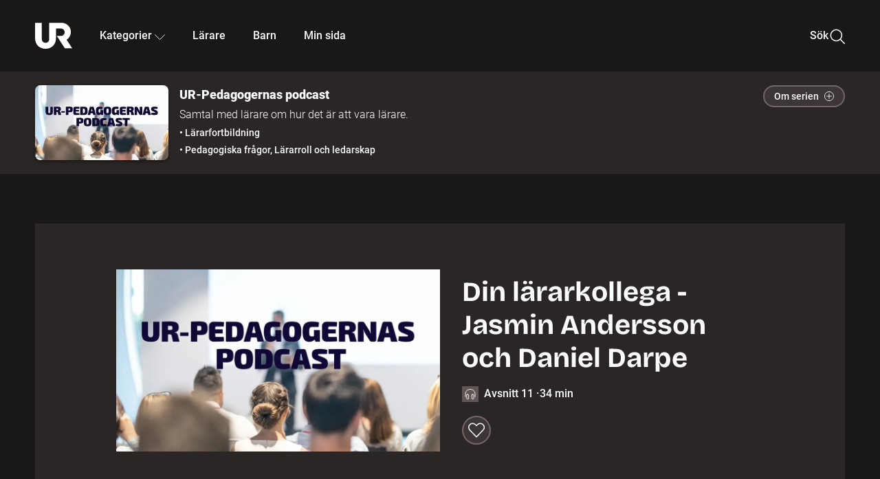

--- FILE ---
content_type: text/html; charset=utf-8
request_url: https://embed.ur.se/program/203565-ur-pedagogernas-podcast-din-lararkollega-jasmin-andersson-och-daniel-darpe
body_size: 15144
content:
<!DOCTYPE html><html lang="sv"><head><link rel="preload" href="/fonts/Roboto-300.woff2" as="font" crossorigin="" data-next-head=""/><link rel="preload" href="/fonts/Roboto-500.woff2" as="font" crossorigin="" data-next-head=""/><link rel="preload" href="/fonts/Roboto-900.woff2" as="font" crossorigin="" data-next-head=""/><link rel="icon" href="/favicon.ico" data-next-head=""/><meta charSet="utf-8" data-next-head=""/><meta name="viewport" content="width=device-width, initial-scale=1.0, user-scalable=yes" data-next-head=""/><meta name="format-detection" content="telephone=no" data-next-head=""/><link rel="icon" sizes="192x192" href="/touch-icons/touch-icon-192x192.png" data-next-head=""/><link rel="apple-touch-icon" sizes="192x192" href="/touch-icons/touch-icon-192x192.png" data-next-head=""/><link rel="apple-touch-icon" sizes="180x180" href="/touch-icons/touch-icon-180x180.png" data-next-head=""/><link rel="apple-touch-icon" sizes="152x152" href="/touch-icons/touch-icon-152x152.png" data-next-head=""/><link rel="apple-touch-icon" sizes="144x144" href="/touch-icons/touch-icon-144x144.png" data-next-head=""/><link rel="apple-touch-icon" sizes="120x120" href="/touch-icons/touch-icon-120x120.png" data-next-head=""/><link rel="apple-touch-icon" sizes="114x114" href="/touch-icons/touch-icon-114x114.png" data-next-head=""/><link rel="apple-touch-icon" sizes="76x76" href="/touch-icons/touch-icon-76x76.png" data-next-head=""/><link rel="apple-touch-icon" sizes="72x72" href="/touch-icons/touch-icon-72x72.png" data-next-head=""/><link rel="shortcut icon" href="/favicon.ico" data-next-head=""/><link rel="manifest" href="/manifest.json" data-next-head=""/><title data-next-head="">UR-Pedagogernas podcast: Din lärarkollega - Jasmin Andersson och Daniel Darpe | UR Play</title><meta name="description" content="Ett samtal med lärarstudenterna Jasmin Andersson och Daniel Darpe om hur de upplever lärarutbildningen och hur de tänker om sitt framtida yrke som lärare. Jasmin är aktiv i Lärarnas Riksförbunds studerandeförening och Daniel i Lärarförbundets dito. Samtalet spelades in den 25 oktober 2016." data-next-head=""/><link rel="canonical" href="https://urplay.se/program/203565-ur-pedagogernas-podcast-din-lararkollega-jasmin-andersson-och-daniel-darpe" data-next-head=""/><meta property="og:title" content="UR-Pedagogernas podcast: Din lärarkollega - Jasmin Andersson och Daniel Darpe | UR Play" data-next-head=""/><meta property="og:locale" content="sv_SE" data-next-head=""/><meta property="og:site_name" content="urplay.se" data-next-head=""/><meta property="og:image" content="https://some-assets.ur.se/some/urplay/203565/hd.jpg" data-next-head=""/><meta property="og:url" content="https://urplay.se/program/203565-ur-pedagogernas-podcast-din-lararkollega-jasmin-andersson-och-daniel-darpe" data-next-head=""/><meta property="og:description" content="Ett samtal med lärarstudenterna Jasmin Andersson och Daniel Darpe om hur de upplever lärarutbildningen och hur de tänker om sitt framtida yrke som lärare. Jasmin är aktiv i Lärarnas Riksförbunds studerandeförening och Daniel i Lärarförbundets dito. Samtalet spelades in den 25 oktober 2016." data-next-head=""/><link rel="preload" as="image" imageSrcSet="/_next/image?url=https%3A%2F%2Fassets.ur.se%2Fid%2F203565%2Fimages%2F1_xl.jpg&amp;w=128&amp;q=75 128w, /_next/image?url=https%3A%2F%2Fassets.ur.se%2Fid%2F203565%2Fimages%2F1_xl.jpg&amp;w=256&amp;q=75 256w, /_next/image?url=https%3A%2F%2Fassets.ur.se%2Fid%2F203565%2Fimages%2F1_xl.jpg&amp;w=384&amp;q=75 384w, /_next/image?url=https%3A%2F%2Fassets.ur.se%2Fid%2F203565%2Fimages%2F1_xl.jpg&amp;w=640&amp;q=75 640w, /_next/image?url=https%3A%2F%2Fassets.ur.se%2Fid%2F203565%2Fimages%2F1_xl.jpg&amp;w=768&amp;q=75 768w, /_next/image?url=https%3A%2F%2Fassets.ur.se%2Fid%2F203565%2Fimages%2F1_xl.jpg&amp;w=1201&amp;q=75 1201w, /_next/image?url=https%3A%2F%2Fassets.ur.se%2Fid%2F203565%2Fimages%2F1_xl.jpg&amp;w=1441&amp;q=75 1441w, /_next/image?url=https%3A%2F%2Fassets.ur.se%2Fid%2F203565%2Fimages%2F1_xl.jpg&amp;w=1601&amp;q=75 1601w" imageSizes="(min-width: 1600px) 1216px, (min-width: 1201px) calc(100vw - 16vw), 100vw" data-next-head=""/><script id="cookiebot-google-consent-mode" data-cookieconsent="ignore" data-nscript="beforeInteractive">
              window.dataLayer = window.dataLayer || [];
              function gtag() {
                  dataLayer.push(arguments);
              }
              gtag('consent', 'default', {
                  'ad_personalization': 'denied',
                  'ad_storage': 'denied',
                  'ad_user_data': 'denied',
                  'analytics_storage': 'denied',
                  'functionality_storage': 'denied',
                  'personalization_storage': 'denied',
                  'security_storage': 'granted',
                  'wait_for_update': 500,
              });
              gtag("set", "ads_data_redaction", true);
              gtag("set", "url_passthrough", false);
          </script><link rel="preload" href="/_next/static/chunks/7076bda25b28cdb3.css" as="style"/><link rel="stylesheet" href="/_next/static/chunks/7076bda25b28cdb3.css" data-n-g=""/><link rel="preload" href="/_next/static/chunks/8ba995117cd39e53.css" as="style"/><link rel="stylesheet" href="/_next/static/chunks/8ba995117cd39e53.css" data-n-p=""/><link rel="preload" href="/_next/static/chunks/d77254097e403903.css" as="style"/><link rel="stylesheet" href="/_next/static/chunks/d77254097e403903.css" data-n-p=""/><link rel="preload" href="/_next/static/chunks/6a1d627e8838146f.css" as="style"/><link rel="stylesheet" href="/_next/static/chunks/6a1d627e8838146f.css" data-n-p=""/><noscript data-n-css=""></noscript><script id="Cookiebot" src="https://consent.cookiebot.com/uc.js" data-cbid="60f149ef-77bc-47f4-90c1-a55c6b64370d" type="text/javascript" defer="" data-nscript="beforeInteractive"></script><script src="/_next/static/chunks/06c84a502ab9d3a6.js" defer=""></script><script src="/_next/static/chunks/b380abb205c1896b.js" defer=""></script><script src="/_next/static/chunks/fd090f91ffbf2c6f.js" defer=""></script><script src="/_next/static/chunks/44782f074879ae1a.js" defer=""></script><script src="/_next/static/chunks/b50dd62bc0b2aabb.js" defer=""></script><script src="/_next/static/chunks/ecaa78903e1eaa47.js" defer=""></script><script src="/_next/static/chunks/706f4a91dbda12c5.js" defer=""></script><script src="/_next/static/chunks/2dcf2b82d1abe3ca.js" defer=""></script><script src="/_next/static/chunks/turbopack-4fa6a9079b815717.js" defer=""></script><script src="/_next/static/chunks/cfd4511bdc25f8bd.js" defer=""></script><script src="/_next/static/chunks/977ae3c40d192485.js" defer=""></script><script src="/_next/static/chunks/b79c01ad360c2b27.js" defer=""></script><script src="/_next/static/chunks/89bd07bb96e7e805.js" defer=""></script><script src="/_next/static/chunks/6e2be0a6cc05dde2.js" defer=""></script><script src="/_next/static/chunks/747b0afadc29f853.js" defer=""></script><script src="/_next/static/chunks/39a7c0f53eb0d16b.js" defer=""></script><script src="/_next/static/chunks/a3b42c400f541bae.js" defer=""></script><script src="/_next/static/chunks/18de73f3f3a794ff.js" defer=""></script><script src="/_next/static/chunks/turbopack-21895aa7adcff0dd.js" defer=""></script><script src="/_next/static/28c7nCYd_ki2HcCZP3Fet/_ssgManifest.js" defer=""></script><script src="/_next/static/28c7nCYd_ki2HcCZP3Fet/_buildManifest.js" defer=""></script><meta name="sentry-trace" content="eee2f7db72569b4e47d1c5b69d83ab50-38a5708c3b88bc0b-0"/><meta name="baggage" content="sentry-environment=production,sentry-public_key=ef851232e4a5b9cdde2454c5acff091c,sentry-trace_id=eee2f7db72569b4e47d1c5b69d83ab50,sentry-sampled=false,sentry-sample_rand=0.50293378279144,sentry-sample_rate=0.01"/></head><body><div id="__next"><div class="Layout-module__fmZ1UG__mainBackground"><header class=""><div class="SiteHeader-module__gsr0IW__siteHeader"><div class="SiteHeader-module__gsr0IW__wrapper"><button id="resetFocus" tabindex="-1" aria-hidden="true" class="SiteHeader-module__gsr0IW__resetFocusButton"></button><a class="SiteHeader-module__gsr0IW__accessibilityLinks" href="#huvudinnehall">Till huvudinnehåll</a><div class="SiteHeader-module__gsr0IW__menuContainer SiteHeader-module__gsr0IW__hideMenu"><nav aria-label="Huvudmeny" class="PrimaryNavigation-module__g0Mera__navigation" tabindex="-1"><ul class="menu PrimaryNavigation-module__g0Mera__menuWrapper"><li class="PrimaryNavigation-module__g0Mera__logoItem"><div class="PrimaryNavigation-module__g0Mera__mobileCloseButtonContainer"><button class="PrimaryNavigation-module__g0Mera__mobileCloseButton" aria-label="Stäng huvudmeny" aria-controls="Huvudmeny" aria-expanded="false"><svg xmlns="http://www.w3.org/2000/svg" width="24" height="24" viewBox="0 0 24 24" aria-hidden="true" focusable="false" class="PrimaryNavigation-module__g0Mera__closeIcon"><path fill="none" fill-rule="evenodd" stroke="#110737" stroke-linecap="round" stroke-linejoin="round" stroke-width="1.5" d="m4.5 19.5 15-15m-15 0 15 15"></path></svg></button></div><a class="PrimaryNavigation-module__g0Mera__logoLink" data-trk-primary-navigation="Logo" href="/"><svg xmlns="http://www.w3.org/2000/svg" width="200" height="200" viewBox="0 0 200 200" class="PrimaryNavigation-module__g0Mera__logo" focusable="false" role="img" aria-label="UR Play"><path fill="#FFF" fill-rule="evenodd" d="M169.92 125.104c13.91-8.81 23.22-24.207 23.019-41.648C193.253 56.257 170.449 34 143.115 34H76.347v87.325c0 12.838-8.964 20.61-20.02 20.61-11.058 0-20.022-7.772-20.022-20.61V34H0v82.572C0 153.03 25.218 174 56.326 174c31.109 0 56.325-20.97 56.325-57.428V64.85h26.147c10.995 0 20.3 8.564 20.625 19.5.336 11.364-8.852 20.713-20.197 20.713H117.4l43.065 66.312H200z"></path></svg></a></li><li class="PrimaryNavigation-module__g0Mera__navItem PrimaryNavigation-module__g0Mera__categoriesNavItemDesktop"><button aria-expanded="false" data-trk-primary-navigation-kategorier="closed" class="NavDropdown-module__Tj6GOG__navButton" data-trk-primary-navigation="Kategorier" type="button">Kategorier<svg xmlns="http://www.w3.org/2000/svg" width="24" height="24" viewBox="0 0 24 24" aria-hidden="true" class="NavDropdown-module__Tj6GOG__caret Caret-module__Bw2tFq__down" focusable="false"><path fill="none" stroke="#110737" stroke-linecap="round" stroke-linejoin="round" stroke-width="1.5" d="M23.25 16.689 12.53 5.97a.75.75 0 0 0-1.06 0L.75 16.689"></path></svg></button><div class="NavDropdown-module__Tj6GOG__navMenu"><div aria-hidden="true" class="CategoriesMenu-module__nuJBlW__backdrop CategoriesMenu-module__nuJBlW__noBackdrop"></div><div class="CategoriesMenu-module__nuJBlW__categoriesMenu"><div class="CategoriesMenu-module__nuJBlW__topRow"><a tabindex="0" class="Button-module__s3b5nq__button Button-module__s3b5nq__secondaryButton Button-module__s3b5nq__linkButton Button-module__s3b5nq__smallButton Button-module__s3b5nq__chipButton" href="/bladdra/alla-kategorier">Alla kategorier</a><a tabindex="0" class="Button-module__s3b5nq__button Button-module__s3b5nq__secondaryButton Button-module__s3b5nq__linkButton Button-module__s3b5nq__smallButton Button-module__s3b5nq__chipButton" href="/bladdra/alla-program">Program A till Ö</a></div><ul class="CategoriesMenu-module__nuJBlW__highlightedCategories"><li class="NavigationListItem-module__T6YIQq__item CategoriesMenu-module__nuJBlW__categoryItem"><div class="NavigationListItem-module__T6YIQq__imageOverlay"></div><img alt="" loading="lazy" width="640" height="360" decoding="async" data-nimg="1" class="NavigationListItem-module__T6YIQq__categoryImage" style="color:transparent" sizes="(min-width: 1600px) calc(1216px * .24), (min-width: 1201px) calc((100vw - 16vw) * .24), (min-width: 768px) 24vw, (min-width: 640px) 48vw, 38vw" srcSet="/_next/image?url=https%3A%2F%2Fur.imagevault.app%2Fpublishedmedia%2F9m6olbh6d9ei2kyj2kmu%2Fsyntolkatny.png&amp;w=128&amp;q=75 128w, /_next/image?url=https%3A%2F%2Fur.imagevault.app%2Fpublishedmedia%2F9m6olbh6d9ei2kyj2kmu%2Fsyntolkatny.png&amp;w=256&amp;q=75 256w, /_next/image?url=https%3A%2F%2Fur.imagevault.app%2Fpublishedmedia%2F9m6olbh6d9ei2kyj2kmu%2Fsyntolkatny.png&amp;w=384&amp;q=75 384w, /_next/image?url=https%3A%2F%2Fur.imagevault.app%2Fpublishedmedia%2F9m6olbh6d9ei2kyj2kmu%2Fsyntolkatny.png&amp;w=640&amp;q=75 640w, /_next/image?url=https%3A%2F%2Fur.imagevault.app%2Fpublishedmedia%2F9m6olbh6d9ei2kyj2kmu%2Fsyntolkatny.png&amp;w=768&amp;q=75 768w, /_next/image?url=https%3A%2F%2Fur.imagevault.app%2Fpublishedmedia%2F9m6olbh6d9ei2kyj2kmu%2Fsyntolkatny.png&amp;w=1201&amp;q=75 1201w, /_next/image?url=https%3A%2F%2Fur.imagevault.app%2Fpublishedmedia%2F9m6olbh6d9ei2kyj2kmu%2Fsyntolkatny.png&amp;w=1441&amp;q=75 1441w, /_next/image?url=https%3A%2F%2Fur.imagevault.app%2Fpublishedmedia%2F9m6olbh6d9ei2kyj2kmu%2Fsyntolkatny.png&amp;w=1601&amp;q=75 1601w" src="/_next/image?url=https%3A%2F%2Fur.imagevault.app%2Fpublishedmedia%2F9m6olbh6d9ei2kyj2kmu%2Fsyntolkatny.png&amp;w=1601&amp;q=75"/><a class="NavigationListItem-module__T6YIQq__categoryLink" data-trk-categories-menu="Syntolkat" href="/bladdra/syntolkat"><span class="NavigationListItem-module__T6YIQq__linkText">Syntolkat</span></a><div class="NavigationListItem-module__T6YIQq__gradient"></div></li><li class="NavigationListItem-module__T6YIQq__item CategoriesMenu-module__nuJBlW__categoryItem"><div class="NavigationListItem-module__T6YIQq__imageOverlay"></div><img alt="" loading="lazy" width="640" height="360" decoding="async" data-nimg="1" class="NavigationListItem-module__T6YIQq__categoryImage" style="color:transparent" sizes="(min-width: 1600px) calc(1216px * .24), (min-width: 1201px) calc((100vw - 16vw) * .24), (min-width: 768px) 24vw, (min-width: 640px) 48vw, 38vw" srcSet="/_next/image?url=https%3A%2F%2Fur.imagevault.app%2Fpublishedmedia%2Frhqa3paguquththzuoa4%2Fdokumenta-rny.png&amp;w=128&amp;q=75 128w, /_next/image?url=https%3A%2F%2Fur.imagevault.app%2Fpublishedmedia%2Frhqa3paguquththzuoa4%2Fdokumenta-rny.png&amp;w=256&amp;q=75 256w, /_next/image?url=https%3A%2F%2Fur.imagevault.app%2Fpublishedmedia%2Frhqa3paguquththzuoa4%2Fdokumenta-rny.png&amp;w=384&amp;q=75 384w, /_next/image?url=https%3A%2F%2Fur.imagevault.app%2Fpublishedmedia%2Frhqa3paguquththzuoa4%2Fdokumenta-rny.png&amp;w=640&amp;q=75 640w, /_next/image?url=https%3A%2F%2Fur.imagevault.app%2Fpublishedmedia%2Frhqa3paguquththzuoa4%2Fdokumenta-rny.png&amp;w=768&amp;q=75 768w, /_next/image?url=https%3A%2F%2Fur.imagevault.app%2Fpublishedmedia%2Frhqa3paguquththzuoa4%2Fdokumenta-rny.png&amp;w=1201&amp;q=75 1201w, /_next/image?url=https%3A%2F%2Fur.imagevault.app%2Fpublishedmedia%2Frhqa3paguquththzuoa4%2Fdokumenta-rny.png&amp;w=1441&amp;q=75 1441w, /_next/image?url=https%3A%2F%2Fur.imagevault.app%2Fpublishedmedia%2Frhqa3paguquththzuoa4%2Fdokumenta-rny.png&amp;w=1601&amp;q=75 1601w" src="/_next/image?url=https%3A%2F%2Fur.imagevault.app%2Fpublishedmedia%2Frhqa3paguquththzuoa4%2Fdokumenta-rny.png&amp;w=1601&amp;q=75"/><a class="NavigationListItem-module__T6YIQq__categoryLink" data-trk-categories-menu="Dokumentär" href="/bladdra/dokumentar"><span class="NavigationListItem-module__T6YIQq__linkText">Dokumentär</span></a><div class="NavigationListItem-module__T6YIQq__gradient"></div></li><li class="NavigationListItem-module__T6YIQq__item CategoriesMenu-module__nuJBlW__categoryItem"><div class="NavigationListItem-module__T6YIQq__imageOverlay"></div><img alt="" loading="lazy" width="640" height="360" decoding="async" data-nimg="1" class="NavigationListItem-module__T6YIQq__categoryImage" style="color:transparent" sizes="(min-width: 1600px) calc(1216px * .24), (min-width: 1201px) calc((100vw - 16vw) * .24), (min-width: 768px) 24vw, (min-width: 640px) 48vw, 38vw" srcSet="/_next/image?url=https%3A%2F%2Fur.imagevault.app%2Fpublishedmedia%2Fash3p5xkwl2oxew6vpk0%2FKortfilm_kategori.png&amp;w=128&amp;q=75 128w, /_next/image?url=https%3A%2F%2Fur.imagevault.app%2Fpublishedmedia%2Fash3p5xkwl2oxew6vpk0%2FKortfilm_kategori.png&amp;w=256&amp;q=75 256w, /_next/image?url=https%3A%2F%2Fur.imagevault.app%2Fpublishedmedia%2Fash3p5xkwl2oxew6vpk0%2FKortfilm_kategori.png&amp;w=384&amp;q=75 384w, /_next/image?url=https%3A%2F%2Fur.imagevault.app%2Fpublishedmedia%2Fash3p5xkwl2oxew6vpk0%2FKortfilm_kategori.png&amp;w=640&amp;q=75 640w, /_next/image?url=https%3A%2F%2Fur.imagevault.app%2Fpublishedmedia%2Fash3p5xkwl2oxew6vpk0%2FKortfilm_kategori.png&amp;w=768&amp;q=75 768w, /_next/image?url=https%3A%2F%2Fur.imagevault.app%2Fpublishedmedia%2Fash3p5xkwl2oxew6vpk0%2FKortfilm_kategori.png&amp;w=1201&amp;q=75 1201w, /_next/image?url=https%3A%2F%2Fur.imagevault.app%2Fpublishedmedia%2Fash3p5xkwl2oxew6vpk0%2FKortfilm_kategori.png&amp;w=1441&amp;q=75 1441w, /_next/image?url=https%3A%2F%2Fur.imagevault.app%2Fpublishedmedia%2Fash3p5xkwl2oxew6vpk0%2FKortfilm_kategori.png&amp;w=1601&amp;q=75 1601w" src="/_next/image?url=https%3A%2F%2Fur.imagevault.app%2Fpublishedmedia%2Fash3p5xkwl2oxew6vpk0%2FKortfilm_kategori.png&amp;w=1601&amp;q=75"/><a class="NavigationListItem-module__T6YIQq__categoryLink" data-trk-categories-menu="Kortfilm" href="/bladdra/kortfilm"><span class="NavigationListItem-module__T6YIQq__linkText">Kortfilm</span></a><div class="NavigationListItem-module__T6YIQq__gradient"></div></li><li class="NavigationListItem-module__T6YIQq__item CategoriesMenu-module__nuJBlW__categoryItem"><div class="NavigationListItem-module__T6YIQq__imageOverlay"></div><img alt="" loading="lazy" width="640" height="360" decoding="async" data-nimg="1" class="NavigationListItem-module__T6YIQq__categoryImage" style="color:transparent" sizes="(min-width: 1600px) calc(1216px * .24), (min-width: 1201px) calc((100vw - 16vw) * .24), (min-width: 768px) 24vw, (min-width: 640px) 48vw, 38vw" srcSet="/_next/image?url=https%3A%2F%2Fur.imagevault.app%2Fpublishedmedia%2F83s66kbxiipc46zanxcf%2Fdramany.png&amp;w=128&amp;q=75 128w, /_next/image?url=https%3A%2F%2Fur.imagevault.app%2Fpublishedmedia%2F83s66kbxiipc46zanxcf%2Fdramany.png&amp;w=256&amp;q=75 256w, /_next/image?url=https%3A%2F%2Fur.imagevault.app%2Fpublishedmedia%2F83s66kbxiipc46zanxcf%2Fdramany.png&amp;w=384&amp;q=75 384w, /_next/image?url=https%3A%2F%2Fur.imagevault.app%2Fpublishedmedia%2F83s66kbxiipc46zanxcf%2Fdramany.png&amp;w=640&amp;q=75 640w, /_next/image?url=https%3A%2F%2Fur.imagevault.app%2Fpublishedmedia%2F83s66kbxiipc46zanxcf%2Fdramany.png&amp;w=768&amp;q=75 768w, /_next/image?url=https%3A%2F%2Fur.imagevault.app%2Fpublishedmedia%2F83s66kbxiipc46zanxcf%2Fdramany.png&amp;w=1201&amp;q=75 1201w, /_next/image?url=https%3A%2F%2Fur.imagevault.app%2Fpublishedmedia%2F83s66kbxiipc46zanxcf%2Fdramany.png&amp;w=1441&amp;q=75 1441w, /_next/image?url=https%3A%2F%2Fur.imagevault.app%2Fpublishedmedia%2F83s66kbxiipc46zanxcf%2Fdramany.png&amp;w=1601&amp;q=75 1601w" src="/_next/image?url=https%3A%2F%2Fur.imagevault.app%2Fpublishedmedia%2F83s66kbxiipc46zanxcf%2Fdramany.png&amp;w=1601&amp;q=75"/><a class="NavigationListItem-module__T6YIQq__categoryLink" data-trk-categories-menu="Drama" href="/bladdra/drama"><span class="NavigationListItem-module__T6YIQq__linkText">Drama</span></a><div class="NavigationListItem-module__T6YIQq__gradient"></div></li><li class="NavigationListItem-module__T6YIQq__item CategoriesMenu-module__nuJBlW__categoryItem"><div class="NavigationListItem-module__T6YIQq__imageOverlay"></div><img alt="" loading="lazy" width="640" height="360" decoding="async" data-nimg="1" class="NavigationListItem-module__T6YIQq__categoryImage" style="color:transparent" sizes="(min-width: 1600px) calc(1216px * .24), (min-width: 1201px) calc((100vw - 16vw) * .24), (min-width: 768px) 24vw, (min-width: 640px) 48vw, 38vw" srcSet="/_next/image?url=https%3A%2F%2Fur.imagevault.app%2Fpublishedmedia%2Ft3a3nq9md6wi29ksvh3d%2Ffo-rela-sningarny.png&amp;w=128&amp;q=75 128w, /_next/image?url=https%3A%2F%2Fur.imagevault.app%2Fpublishedmedia%2Ft3a3nq9md6wi29ksvh3d%2Ffo-rela-sningarny.png&amp;w=256&amp;q=75 256w, /_next/image?url=https%3A%2F%2Fur.imagevault.app%2Fpublishedmedia%2Ft3a3nq9md6wi29ksvh3d%2Ffo-rela-sningarny.png&amp;w=384&amp;q=75 384w, /_next/image?url=https%3A%2F%2Fur.imagevault.app%2Fpublishedmedia%2Ft3a3nq9md6wi29ksvh3d%2Ffo-rela-sningarny.png&amp;w=640&amp;q=75 640w, /_next/image?url=https%3A%2F%2Fur.imagevault.app%2Fpublishedmedia%2Ft3a3nq9md6wi29ksvh3d%2Ffo-rela-sningarny.png&amp;w=768&amp;q=75 768w, /_next/image?url=https%3A%2F%2Fur.imagevault.app%2Fpublishedmedia%2Ft3a3nq9md6wi29ksvh3d%2Ffo-rela-sningarny.png&amp;w=1201&amp;q=75 1201w, /_next/image?url=https%3A%2F%2Fur.imagevault.app%2Fpublishedmedia%2Ft3a3nq9md6wi29ksvh3d%2Ffo-rela-sningarny.png&amp;w=1441&amp;q=75 1441w, /_next/image?url=https%3A%2F%2Fur.imagevault.app%2Fpublishedmedia%2Ft3a3nq9md6wi29ksvh3d%2Ffo-rela-sningarny.png&amp;w=1601&amp;q=75 1601w" src="/_next/image?url=https%3A%2F%2Fur.imagevault.app%2Fpublishedmedia%2Ft3a3nq9md6wi29ksvh3d%2Ffo-rela-sningarny.png&amp;w=1601&amp;q=75"/><a class="NavigationListItem-module__T6YIQq__categoryLink" data-trk-categories-menu="Föreläsningar" href="/bladdra/forelasningar"><span class="NavigationListItem-module__T6YIQq__linkText">Föreläsningar</span></a><div class="NavigationListItem-module__T6YIQq__gradient"></div></li><li class="NavigationListItem-module__T6YIQq__item CategoriesMenu-module__nuJBlW__categoryItem"><div class="NavigationListItem-module__T6YIQq__imageOverlay"></div><img alt="" loading="lazy" width="640" height="360" decoding="async" data-nimg="1" class="NavigationListItem-module__T6YIQq__categoryImage" style="color:transparent" sizes="(min-width: 1600px) calc(1216px * .24), (min-width: 1201px) calc((100vw - 16vw) * .24), (min-width: 768px) 24vw, (min-width: 640px) 48vw, 38vw" srcSet="/_next/image?url=https%3A%2F%2Fur.imagevault.app%2Fpublishedmedia%2Fche5jfu3y04eyx5x9jwm%2Fvetenskap.png&amp;w=128&amp;q=75 128w, /_next/image?url=https%3A%2F%2Fur.imagevault.app%2Fpublishedmedia%2Fche5jfu3y04eyx5x9jwm%2Fvetenskap.png&amp;w=256&amp;q=75 256w, /_next/image?url=https%3A%2F%2Fur.imagevault.app%2Fpublishedmedia%2Fche5jfu3y04eyx5x9jwm%2Fvetenskap.png&amp;w=384&amp;q=75 384w, /_next/image?url=https%3A%2F%2Fur.imagevault.app%2Fpublishedmedia%2Fche5jfu3y04eyx5x9jwm%2Fvetenskap.png&amp;w=640&amp;q=75 640w, /_next/image?url=https%3A%2F%2Fur.imagevault.app%2Fpublishedmedia%2Fche5jfu3y04eyx5x9jwm%2Fvetenskap.png&amp;w=768&amp;q=75 768w, /_next/image?url=https%3A%2F%2Fur.imagevault.app%2Fpublishedmedia%2Fche5jfu3y04eyx5x9jwm%2Fvetenskap.png&amp;w=1201&amp;q=75 1201w, /_next/image?url=https%3A%2F%2Fur.imagevault.app%2Fpublishedmedia%2Fche5jfu3y04eyx5x9jwm%2Fvetenskap.png&amp;w=1441&amp;q=75 1441w, /_next/image?url=https%3A%2F%2Fur.imagevault.app%2Fpublishedmedia%2Fche5jfu3y04eyx5x9jwm%2Fvetenskap.png&amp;w=1601&amp;q=75 1601w" src="/_next/image?url=https%3A%2F%2Fur.imagevault.app%2Fpublishedmedia%2Fche5jfu3y04eyx5x9jwm%2Fvetenskap.png&amp;w=1601&amp;q=75"/><a class="NavigationListItem-module__T6YIQq__categoryLink" data-trk-categories-menu="Vetenskap &amp; teknik" href="/bladdra/vetenskap"><span class="NavigationListItem-module__T6YIQq__linkText">Vetenskap &amp; teknik</span></a><div class="NavigationListItem-module__T6YIQq__gradient"></div></li><li class="NavigationListItem-module__T6YIQq__item CategoriesMenu-module__nuJBlW__categoryItem"><div class="NavigationListItem-module__T6YIQq__imageOverlay"></div><img alt="" loading="lazy" width="640" height="360" decoding="async" data-nimg="1" class="NavigationListItem-module__T6YIQq__categoryImage" style="color:transparent" sizes="(min-width: 1600px) calc(1216px * .24), (min-width: 1201px) calc((100vw - 16vw) * .24), (min-width: 768px) 24vw, (min-width: 640px) 48vw, 38vw" srcSet="/_next/image?url=https%3A%2F%2Fur.imagevault.app%2Fpublishedmedia%2Fx9un8m0h5shqn4bds1ig%2FPoddar_kategori.png&amp;w=128&amp;q=75 128w, /_next/image?url=https%3A%2F%2Fur.imagevault.app%2Fpublishedmedia%2Fx9un8m0h5shqn4bds1ig%2FPoddar_kategori.png&amp;w=256&amp;q=75 256w, /_next/image?url=https%3A%2F%2Fur.imagevault.app%2Fpublishedmedia%2Fx9un8m0h5shqn4bds1ig%2FPoddar_kategori.png&amp;w=384&amp;q=75 384w, /_next/image?url=https%3A%2F%2Fur.imagevault.app%2Fpublishedmedia%2Fx9un8m0h5shqn4bds1ig%2FPoddar_kategori.png&amp;w=640&amp;q=75 640w, /_next/image?url=https%3A%2F%2Fur.imagevault.app%2Fpublishedmedia%2Fx9un8m0h5shqn4bds1ig%2FPoddar_kategori.png&amp;w=768&amp;q=75 768w, /_next/image?url=https%3A%2F%2Fur.imagevault.app%2Fpublishedmedia%2Fx9un8m0h5shqn4bds1ig%2FPoddar_kategori.png&amp;w=1201&amp;q=75 1201w, /_next/image?url=https%3A%2F%2Fur.imagevault.app%2Fpublishedmedia%2Fx9un8m0h5shqn4bds1ig%2FPoddar_kategori.png&amp;w=1441&amp;q=75 1441w, /_next/image?url=https%3A%2F%2Fur.imagevault.app%2Fpublishedmedia%2Fx9un8m0h5shqn4bds1ig%2FPoddar_kategori.png&amp;w=1601&amp;q=75 1601w" src="/_next/image?url=https%3A%2F%2Fur.imagevault.app%2Fpublishedmedia%2Fx9un8m0h5shqn4bds1ig%2FPoddar_kategori.png&amp;w=1601&amp;q=75"/><a class="NavigationListItem-module__T6YIQq__categoryLink" data-trk-categories-menu="Poddar" href="/bladdra/poddar"><span class="NavigationListItem-module__T6YIQq__linkText">Poddar</span></a><div class="NavigationListItem-module__T6YIQq__gradient"></div></li><li class="NavigationListItem-module__T6YIQq__item CategoriesMenu-module__nuJBlW__categoryItem"><div class="NavigationListItem-module__T6YIQq__imageOverlay"></div><img alt="" loading="lazy" width="640" height="360" decoding="async" data-nimg="1" class="NavigationListItem-module__T6YIQq__categoryImage" style="color:transparent" sizes="(min-width: 1600px) calc(1216px * .24), (min-width: 1201px) calc((100vw - 16vw) * .24), (min-width: 768px) 24vw, (min-width: 640px) 48vw, 38vw" srcSet="/_next/image?url=https%3A%2F%2Fur.imagevault.app%2Fpublishedmedia%2Ftimhztx0qp288dcg6p04%2Fteckenspra-k3.png&amp;w=128&amp;q=75 128w, /_next/image?url=https%3A%2F%2Fur.imagevault.app%2Fpublishedmedia%2Ftimhztx0qp288dcg6p04%2Fteckenspra-k3.png&amp;w=256&amp;q=75 256w, /_next/image?url=https%3A%2F%2Fur.imagevault.app%2Fpublishedmedia%2Ftimhztx0qp288dcg6p04%2Fteckenspra-k3.png&amp;w=384&amp;q=75 384w, /_next/image?url=https%3A%2F%2Fur.imagevault.app%2Fpublishedmedia%2Ftimhztx0qp288dcg6p04%2Fteckenspra-k3.png&amp;w=640&amp;q=75 640w, /_next/image?url=https%3A%2F%2Fur.imagevault.app%2Fpublishedmedia%2Ftimhztx0qp288dcg6p04%2Fteckenspra-k3.png&amp;w=768&amp;q=75 768w, /_next/image?url=https%3A%2F%2Fur.imagevault.app%2Fpublishedmedia%2Ftimhztx0qp288dcg6p04%2Fteckenspra-k3.png&amp;w=1201&amp;q=75 1201w, /_next/image?url=https%3A%2F%2Fur.imagevault.app%2Fpublishedmedia%2Ftimhztx0qp288dcg6p04%2Fteckenspra-k3.png&amp;w=1441&amp;q=75 1441w, /_next/image?url=https%3A%2F%2Fur.imagevault.app%2Fpublishedmedia%2Ftimhztx0qp288dcg6p04%2Fteckenspra-k3.png&amp;w=1601&amp;q=75 1601w" src="/_next/image?url=https%3A%2F%2Fur.imagevault.app%2Fpublishedmedia%2Ftimhztx0qp288dcg6p04%2Fteckenspra-k3.png&amp;w=1601&amp;q=75"/><a class="NavigationListItem-module__T6YIQq__categoryLink" data-trk-categories-menu="Svenskt teckenspråk" href="/bladdra/svenskt-teckensprak"><span class="NavigationListItem-module__T6YIQq__linkText">Svenskt teckenspråk</span></a><div class="NavigationListItem-module__T6YIQq__gradient"></div></li></ul><div><span class="CategoriesMenu-module__nuJBlW__headingMinorityLanguages">Nationella minoriteter</span><ul class="CategoriesMenu-module__nuJBlW__minorityLanguages"><li class="NavigationListItem-module__T6YIQq__item CategoriesMenu-module__nuJBlW__minorityLanguagesItem"><div class="NavigationListItem-module__T6YIQq__imageOverlay"></div><img alt="" loading="lazy" width="640" height="360" decoding="async" data-nimg="1" class="NavigationListItem-module__T6YIQq__categoryImage" style="color:transparent" sizes="(min-width: 1600px) calc(1216px * .24), (min-width: 1201px) calc((100vw - 16vw) * .24), (min-width: 768px) 24vw, (min-width: 640px) 48vw, 38vw" srcSet="/_next/image?url=https%3A%2F%2Fur.imagevault.app%2Fpublishedmedia%2Fgklph3j35xmoo3pfe33m%2FFinska.png&amp;w=128&amp;q=75 128w, /_next/image?url=https%3A%2F%2Fur.imagevault.app%2Fpublishedmedia%2Fgklph3j35xmoo3pfe33m%2FFinska.png&amp;w=256&amp;q=75 256w, /_next/image?url=https%3A%2F%2Fur.imagevault.app%2Fpublishedmedia%2Fgklph3j35xmoo3pfe33m%2FFinska.png&amp;w=384&amp;q=75 384w, /_next/image?url=https%3A%2F%2Fur.imagevault.app%2Fpublishedmedia%2Fgklph3j35xmoo3pfe33m%2FFinska.png&amp;w=640&amp;q=75 640w, /_next/image?url=https%3A%2F%2Fur.imagevault.app%2Fpublishedmedia%2Fgklph3j35xmoo3pfe33m%2FFinska.png&amp;w=768&amp;q=75 768w, /_next/image?url=https%3A%2F%2Fur.imagevault.app%2Fpublishedmedia%2Fgklph3j35xmoo3pfe33m%2FFinska.png&amp;w=1201&amp;q=75 1201w, /_next/image?url=https%3A%2F%2Fur.imagevault.app%2Fpublishedmedia%2Fgklph3j35xmoo3pfe33m%2FFinska.png&amp;w=1441&amp;q=75 1441w, /_next/image?url=https%3A%2F%2Fur.imagevault.app%2Fpublishedmedia%2Fgklph3j35xmoo3pfe33m%2FFinska.png&amp;w=1601&amp;q=75 1601w" src="/_next/image?url=https%3A%2F%2Fur.imagevault.app%2Fpublishedmedia%2Fgklph3j35xmoo3pfe33m%2FFinska.png&amp;w=1601&amp;q=75"/><a class="NavigationListItem-module__T6YIQq__categoryLink" data-trk-categories-menu="Finska" href="/bladdra/finska"><span class="NavigationListItem-module__T6YIQq__linkText">Finska</span></a><div class="NavigationListItem-module__T6YIQq__gradient"></div></li><li class="NavigationListItem-module__T6YIQq__item CategoriesMenu-module__nuJBlW__minorityLanguagesItem"><div class="NavigationListItem-module__T6YIQq__imageOverlay"></div><img alt="" loading="lazy" width="640" height="360" decoding="async" data-nimg="1" class="NavigationListItem-module__T6YIQq__categoryImage" style="color:transparent" sizes="(min-width: 1600px) calc(1216px * .24), (min-width: 1201px) calc((100vw - 16vw) * .24), (min-width: 768px) 24vw, (min-width: 640px) 48vw, 38vw" srcSet="/_next/image?url=https%3A%2F%2Fur.imagevault.app%2Fpublishedmedia%2Fymydi91ihy6x98yto9ev%2FJiddisch.png&amp;w=128&amp;q=75 128w, /_next/image?url=https%3A%2F%2Fur.imagevault.app%2Fpublishedmedia%2Fymydi91ihy6x98yto9ev%2FJiddisch.png&amp;w=256&amp;q=75 256w, /_next/image?url=https%3A%2F%2Fur.imagevault.app%2Fpublishedmedia%2Fymydi91ihy6x98yto9ev%2FJiddisch.png&amp;w=384&amp;q=75 384w, /_next/image?url=https%3A%2F%2Fur.imagevault.app%2Fpublishedmedia%2Fymydi91ihy6x98yto9ev%2FJiddisch.png&amp;w=640&amp;q=75 640w, /_next/image?url=https%3A%2F%2Fur.imagevault.app%2Fpublishedmedia%2Fymydi91ihy6x98yto9ev%2FJiddisch.png&amp;w=768&amp;q=75 768w, /_next/image?url=https%3A%2F%2Fur.imagevault.app%2Fpublishedmedia%2Fymydi91ihy6x98yto9ev%2FJiddisch.png&amp;w=1201&amp;q=75 1201w, /_next/image?url=https%3A%2F%2Fur.imagevault.app%2Fpublishedmedia%2Fymydi91ihy6x98yto9ev%2FJiddisch.png&amp;w=1441&amp;q=75 1441w, /_next/image?url=https%3A%2F%2Fur.imagevault.app%2Fpublishedmedia%2Fymydi91ihy6x98yto9ev%2FJiddisch.png&amp;w=1601&amp;q=75 1601w" src="/_next/image?url=https%3A%2F%2Fur.imagevault.app%2Fpublishedmedia%2Fymydi91ihy6x98yto9ev%2FJiddisch.png&amp;w=1601&amp;q=75"/><a class="NavigationListItem-module__T6YIQq__categoryLink" data-trk-categories-menu="Jiddisch" href="/bladdra/jiddisch"><span class="NavigationListItem-module__T6YIQq__linkText">Jiddisch</span></a><div class="NavigationListItem-module__T6YIQq__gradient"></div></li><li class="NavigationListItem-module__T6YIQq__item CategoriesMenu-module__nuJBlW__minorityLanguagesItem"><div class="NavigationListItem-module__T6YIQq__imageOverlay"></div><img alt="" loading="lazy" width="640" height="360" decoding="async" data-nimg="1" class="NavigationListItem-module__T6YIQq__categoryImage" style="color:transparent" sizes="(min-width: 1600px) calc(1216px * .24), (min-width: 1201px) calc((100vw - 16vw) * .24), (min-width: 768px) 24vw, (min-width: 640px) 48vw, 38vw" srcSet="/_next/image?url=https%3A%2F%2Fur.imagevault.app%2Fpublishedmedia%2F1cm4gy0uzaqmvfi9mgv7%2FMea-nkieli.png&amp;w=128&amp;q=75 128w, /_next/image?url=https%3A%2F%2Fur.imagevault.app%2Fpublishedmedia%2F1cm4gy0uzaqmvfi9mgv7%2FMea-nkieli.png&amp;w=256&amp;q=75 256w, /_next/image?url=https%3A%2F%2Fur.imagevault.app%2Fpublishedmedia%2F1cm4gy0uzaqmvfi9mgv7%2FMea-nkieli.png&amp;w=384&amp;q=75 384w, /_next/image?url=https%3A%2F%2Fur.imagevault.app%2Fpublishedmedia%2F1cm4gy0uzaqmvfi9mgv7%2FMea-nkieli.png&amp;w=640&amp;q=75 640w, /_next/image?url=https%3A%2F%2Fur.imagevault.app%2Fpublishedmedia%2F1cm4gy0uzaqmvfi9mgv7%2FMea-nkieli.png&amp;w=768&amp;q=75 768w, /_next/image?url=https%3A%2F%2Fur.imagevault.app%2Fpublishedmedia%2F1cm4gy0uzaqmvfi9mgv7%2FMea-nkieli.png&amp;w=1201&amp;q=75 1201w, /_next/image?url=https%3A%2F%2Fur.imagevault.app%2Fpublishedmedia%2F1cm4gy0uzaqmvfi9mgv7%2FMea-nkieli.png&amp;w=1441&amp;q=75 1441w, /_next/image?url=https%3A%2F%2Fur.imagevault.app%2Fpublishedmedia%2F1cm4gy0uzaqmvfi9mgv7%2FMea-nkieli.png&amp;w=1601&amp;q=75 1601w" src="/_next/image?url=https%3A%2F%2Fur.imagevault.app%2Fpublishedmedia%2F1cm4gy0uzaqmvfi9mgv7%2FMea-nkieli.png&amp;w=1601&amp;q=75"/><a class="NavigationListItem-module__T6YIQq__categoryLink" data-trk-categories-menu="Meänkieli" href="/bladdra/meankieli"><span class="NavigationListItem-module__T6YIQq__linkText">Meänkieli</span></a><div class="NavigationListItem-module__T6YIQq__gradient"></div></li><li class="NavigationListItem-module__T6YIQq__item CategoriesMenu-module__nuJBlW__minorityLanguagesItem"><div class="NavigationListItem-module__T6YIQq__imageOverlay"></div><img alt="" loading="lazy" width="640" height="360" decoding="async" data-nimg="1" class="NavigationListItem-module__T6YIQq__categoryImage" style="color:transparent" sizes="(min-width: 1600px) calc(1216px * .24), (min-width: 1201px) calc((100vw - 16vw) * .24), (min-width: 768px) 24vw, (min-width: 640px) 48vw, 38vw" srcSet="/_next/image?url=https%3A%2F%2Fur.imagevault.app%2Fpublishedmedia%2Fy6yw0zv2rz1a1ucaccz7%2FRomani.png&amp;w=128&amp;q=75 128w, /_next/image?url=https%3A%2F%2Fur.imagevault.app%2Fpublishedmedia%2Fy6yw0zv2rz1a1ucaccz7%2FRomani.png&amp;w=256&amp;q=75 256w, /_next/image?url=https%3A%2F%2Fur.imagevault.app%2Fpublishedmedia%2Fy6yw0zv2rz1a1ucaccz7%2FRomani.png&amp;w=384&amp;q=75 384w, /_next/image?url=https%3A%2F%2Fur.imagevault.app%2Fpublishedmedia%2Fy6yw0zv2rz1a1ucaccz7%2FRomani.png&amp;w=640&amp;q=75 640w, /_next/image?url=https%3A%2F%2Fur.imagevault.app%2Fpublishedmedia%2Fy6yw0zv2rz1a1ucaccz7%2FRomani.png&amp;w=768&amp;q=75 768w, /_next/image?url=https%3A%2F%2Fur.imagevault.app%2Fpublishedmedia%2Fy6yw0zv2rz1a1ucaccz7%2FRomani.png&amp;w=1201&amp;q=75 1201w, /_next/image?url=https%3A%2F%2Fur.imagevault.app%2Fpublishedmedia%2Fy6yw0zv2rz1a1ucaccz7%2FRomani.png&amp;w=1441&amp;q=75 1441w, /_next/image?url=https%3A%2F%2Fur.imagevault.app%2Fpublishedmedia%2Fy6yw0zv2rz1a1ucaccz7%2FRomani.png&amp;w=1601&amp;q=75 1601w" src="/_next/image?url=https%3A%2F%2Fur.imagevault.app%2Fpublishedmedia%2Fy6yw0zv2rz1a1ucaccz7%2FRomani.png&amp;w=1601&amp;q=75"/><a class="NavigationListItem-module__T6YIQq__categoryLink" data-trk-categories-menu="Romani" href="/bladdra/romani"><span class="NavigationListItem-module__T6YIQq__linkText">Romani</span></a><div class="NavigationListItem-module__T6YIQq__gradient"></div></li><li class="NavigationListItem-module__T6YIQq__item CategoriesMenu-module__nuJBlW__minorityLanguagesItem"><div class="NavigationListItem-module__T6YIQq__imageOverlay"></div><img alt="" loading="lazy" width="640" height="360" decoding="async" data-nimg="1" class="NavigationListItem-module__T6YIQq__categoryImage" style="color:transparent" sizes="(min-width: 1600px) calc(1216px * .24), (min-width: 1201px) calc((100vw - 16vw) * .24), (min-width: 768px) 24vw, (min-width: 640px) 48vw, 38vw" srcSet="/_next/image?url=https%3A%2F%2Fur.imagevault.app%2Fpublishedmedia%2F7a5zwn4o490f3vmxm9ee%2FSamiska.png&amp;w=128&amp;q=75 128w, /_next/image?url=https%3A%2F%2Fur.imagevault.app%2Fpublishedmedia%2F7a5zwn4o490f3vmxm9ee%2FSamiska.png&amp;w=256&amp;q=75 256w, /_next/image?url=https%3A%2F%2Fur.imagevault.app%2Fpublishedmedia%2F7a5zwn4o490f3vmxm9ee%2FSamiska.png&amp;w=384&amp;q=75 384w, /_next/image?url=https%3A%2F%2Fur.imagevault.app%2Fpublishedmedia%2F7a5zwn4o490f3vmxm9ee%2FSamiska.png&amp;w=640&amp;q=75 640w, /_next/image?url=https%3A%2F%2Fur.imagevault.app%2Fpublishedmedia%2F7a5zwn4o490f3vmxm9ee%2FSamiska.png&amp;w=768&amp;q=75 768w, /_next/image?url=https%3A%2F%2Fur.imagevault.app%2Fpublishedmedia%2F7a5zwn4o490f3vmxm9ee%2FSamiska.png&amp;w=1201&amp;q=75 1201w, /_next/image?url=https%3A%2F%2Fur.imagevault.app%2Fpublishedmedia%2F7a5zwn4o490f3vmxm9ee%2FSamiska.png&amp;w=1441&amp;q=75 1441w, /_next/image?url=https%3A%2F%2Fur.imagevault.app%2Fpublishedmedia%2F7a5zwn4o490f3vmxm9ee%2FSamiska.png&amp;w=1601&amp;q=75 1601w" src="/_next/image?url=https%3A%2F%2Fur.imagevault.app%2Fpublishedmedia%2F7a5zwn4o490f3vmxm9ee%2FSamiska.png&amp;w=1601&amp;q=75"/><a class="NavigationListItem-module__T6YIQq__categoryLink" data-trk-categories-menu="Samiska" href="/bladdra/samiska"><span class="NavigationListItem-module__T6YIQq__linkText">Samiska</span></a><div class="NavigationListItem-module__T6YIQq__gradient"></div></li></ul></div></div></div></li><li><a class="PrimaryNavigation-module__g0Mera__navItem PrimaryNavigation-module__g0Mera__categoriesNavItemMobile" href="/bladdra/alla-kategorier">Kategorier</a></li><li class="PrimaryNavigation-module__g0Mera__navItem"><a class="PrimaryNavigation-module__g0Mera__headerNavigation" data-trk-primary-navigation="Lärare" href="/utbildning">Lärare</a></li><li class="PrimaryNavigation-module__g0Mera__navItem"><a class="PrimaryNavigation-module__g0Mera__headerNavigation" data-trk-primary-navigation="Barn" href="/barn">Barn</a></li><li class="PrimaryNavigation-module__g0Mera__navItem PrimaryNavigation-module__g0Mera__myPageNavItem"><a class="PrimaryNavigation-module__g0Mera__headerNavigation" data-trk-my-page="navigationslänk" href="/min-sida">Min sida</a></li><li class="PrimaryNavigation-module__g0Mera__navItem PrimaryNavigation-module__g0Mera__searchItem"><a class="PrimaryNavigation-module__g0Mera__searchLink" data-hidden-in-tabtrap="true" href="/sok"><span class="PrimaryNavigation-module__g0Mera__searchText">Sök</span><svg xmlns="http://www.w3.org/2000/svg" width="24" height="24" stroke="#fff" viewBox="0 0 24 24" aria-hidden="true"><g fill="none" fill-rule="evenodd" stroke-linecap="round" stroke-linejoin="round" stroke-width="1.5"><circle cx="11.389" cy="11.389" r="8.056" transform="rotate(-23.025 11.39 11.389)"></circle><path d="m17.085 17.084 6.248 6.25"></path></g></svg></a></li><li class="PrimaryNavigation-module__g0Mera__navItem PrimaryNavigation-module__g0Mera__avatarItem"></li></ul></nav></div><div class="SiteHeader-module__gsr0IW__mobileMenuButtonContainer"><button class="SiteHeader-module__gsr0IW__mobileMenuButton" aria-expanded="false" aria-controls="Huvudmeny" aria-label="Öppna huvudmeny"><svg xmlns="http://www.w3.org/2000/svg" width="24" height="24" viewBox="0 0 24 24" aria-hidden="true" class="SiteHeader-module__gsr0IW__hamburgerIcon"><path fill="none" fill-rule="evenodd" stroke="#110737" stroke-linecap="round" stroke-linejoin="round" stroke-width="1.5" d="M2.25 18.003h19.5m-19.5-6h19.5m-19.5-6h19.5"></path></svg></button><a data-trk-primary-navigation="Logo" class="SiteHeader-module__gsr0IW__logoLink" href="/"><svg xmlns="http://www.w3.org/2000/svg" width="200" height="200" viewBox="0 0 200 200" class="SiteHeader-module__gsr0IW__logo" focusable="false" role="img" aria-label="UR Play"><path fill="#FFF" fill-rule="evenodd" d="M169.92 125.104c13.91-8.81 23.22-24.207 23.019-41.648C193.253 56.257 170.449 34 143.115 34H76.347v87.325c0 12.838-8.964 20.61-20.02 20.61-11.058 0-20.022-7.772-20.022-20.61V34H0v82.572C0 153.03 25.218 174 56.326 174c31.109 0 56.325-20.97 56.325-57.428V64.85h26.147c10.995 0 20.3 8.564 20.625 19.5.336 11.364-8.852 20.713-20.197 20.713H117.4l43.065 66.312H200z"></path></svg></a><div class="SiteHeader-module__gsr0IW__rightSideIcons"><a class="SiteHeader-module__gsr0IW__searchIcon" href="/sok"><svg xmlns="http://www.w3.org/2000/svg" width="24" height="24" stroke="#fff" viewBox="0 0 24 24" aria-label="Sök"><g fill="none" fill-rule="evenodd" stroke-linecap="round" stroke-linejoin="round" stroke-width="1.5"><circle cx="11.389" cy="11.389" r="8.056" transform="rotate(-23.025 11.39 11.389)"></circle><path d="m17.085 17.084 6.248 6.25"></path></g></svg></a></div></div></div></div></header><main id="huvudinnehall" class="Layout-module__fmZ1UG__main"><div class="SeriesBanner-module__NNuZBG__wrapper"><div class="SeriesBanner-module__NNuZBG__seriesBannerWrapper"><div class="SeriesBanner-module__NNuZBG__innerWrapper"><div class="SeriesBannerContent-module__PTFf_W__seriesBannerHeader SeriesBannerContent-module__PTFf_W__closed"><div class="SeriesBannerContent-module__PTFf_W__toggleButton"><button data-trk="series-banner-toggle-closed" type="button" aria-expanded="false" tabindex="0" class="Button-module__s3b5nq__button ToggleButton-module__QjyK-a__toggleButton Button-module__s3b5nq__secondaryButton Button-module__s3b5nq__smallButton">Om serien<svg xmlns="http://www.w3.org/2000/svg" width="24" height="24" viewBox="0 0 24 24" focusable="false"><g fill="none" fill-rule="evenodd" stroke="currentColor" stroke-width="1.5"><path stroke-linecap="round" stroke-linejoin="round" d="M6 12h12m-6-6v12"></path><circle cx="12" cy="12" r="11.25"></circle></g></svg></button></div><div class="SeriesBannerContent-module__PTFf_W__contentWrapper"><div class="SeriesBannerContent-module__PTFf_W__imageWrapper"><figure class="SeriesBannerContent-module__PTFf_W__figure"><img alt="series" loading="lazy" width="194" height="109" decoding="async" data-nimg="1" class="SeriesBannerContent-module__PTFf_W__image NextImage-module__dmtaUW__rounded NextImage-module__dmtaUW__shadows" style="color:transparent" sizes="(min-width: 1600px) calc(1216px * .24), (min-width: 1201px) calc((100vw - 16vw) * .24), (min-width: 768px) 24vw, (min-width: 640px) 48vw, 38vw" srcSet="/_next/image?url=https%3A%2F%2Fassets.ur.se%2Fid%2F203566%2Fimages%2F1.jpg&amp;w=128&amp;q=75 128w, /_next/image?url=https%3A%2F%2Fassets.ur.se%2Fid%2F203566%2Fimages%2F1.jpg&amp;w=256&amp;q=75 256w, /_next/image?url=https%3A%2F%2Fassets.ur.se%2Fid%2F203566%2Fimages%2F1.jpg&amp;w=384&amp;q=75 384w, /_next/image?url=https%3A%2F%2Fassets.ur.se%2Fid%2F203566%2Fimages%2F1.jpg&amp;w=640&amp;q=75 640w, /_next/image?url=https%3A%2F%2Fassets.ur.se%2Fid%2F203566%2Fimages%2F1.jpg&amp;w=768&amp;q=75 768w, /_next/image?url=https%3A%2F%2Fassets.ur.se%2Fid%2F203566%2Fimages%2F1.jpg&amp;w=1201&amp;q=75 1201w, /_next/image?url=https%3A%2F%2Fassets.ur.se%2Fid%2F203566%2Fimages%2F1.jpg&amp;w=1441&amp;q=75 1441w, /_next/image?url=https%3A%2F%2Fassets.ur.se%2Fid%2F203566%2Fimages%2F1.jpg&amp;w=1601&amp;q=75 1601w" src="/_next/image?url=https%3A%2F%2Fassets.ur.se%2Fid%2F203566%2Fimages%2F1.jpg&amp;w=1601&amp;q=75"/></figure><figure class="SeriesBannerContent-module__PTFf_W__mobileFigureOpen"><img alt="series" loading="lazy" width="320" height="180" decoding="async" data-nimg="1" class="SeriesBannerContent-module__PTFf_W__image NextImage-module__dmtaUW__rounded NextImage-module__dmtaUW__shadows" style="color:transparent" sizes="(min-width: 1600px) calc(1216px * .24), (min-width: 1201px) calc((100vw - 16vw) * .24), (min-width: 768px) 24vw, (min-width: 640px) 48vw, 38vw" srcSet="/_next/image?url=https%3A%2F%2Fassets.ur.se%2Fid%2F203566%2Fimages%2F1_l.jpg&amp;w=128&amp;q=75 128w, /_next/image?url=https%3A%2F%2Fassets.ur.se%2Fid%2F203566%2Fimages%2F1_l.jpg&amp;w=256&amp;q=75 256w, /_next/image?url=https%3A%2F%2Fassets.ur.se%2Fid%2F203566%2Fimages%2F1_l.jpg&amp;w=384&amp;q=75 384w, /_next/image?url=https%3A%2F%2Fassets.ur.se%2Fid%2F203566%2Fimages%2F1_l.jpg&amp;w=640&amp;q=75 640w, /_next/image?url=https%3A%2F%2Fassets.ur.se%2Fid%2F203566%2Fimages%2F1_l.jpg&amp;w=768&amp;q=75 768w, /_next/image?url=https%3A%2F%2Fassets.ur.se%2Fid%2F203566%2Fimages%2F1_l.jpg&amp;w=1201&amp;q=75 1201w, /_next/image?url=https%3A%2F%2Fassets.ur.se%2Fid%2F203566%2Fimages%2F1_l.jpg&amp;w=1441&amp;q=75 1441w, /_next/image?url=https%3A%2F%2Fassets.ur.se%2Fid%2F203566%2Fimages%2F1_l.jpg&amp;w=1601&amp;q=75 1601w" src="/_next/image?url=https%3A%2F%2Fassets.ur.se%2Fid%2F203566%2Fimages%2F1_l.jpg&amp;w=1601&amp;q=75"/></figure></div><div class="SeriesBannerContent-module__PTFf_W__metadataWrapper"><h2 class="SeriesBannerContent-module__PTFf_W__seriesTitle">UR-Pedagogernas podcast</h2><p class="SeriesBannerContent-module__PTFf_W__usp">Samtal med lärare om hur det är att vara lärare.</p><p class="SeriesBannerContent-module__PTFf_W__metadataValues">• Lärarfortbildning</p><p class="SeriesBannerContent-module__PTFf_W__metadataValues">• Pedagogiska frågor, Lärarroll och ledarskap</p></div></div></div></div></div></div><script type="application/ld+json">{"@context":"https://schema.org","@type":"VideoObject","dateModified":"2025-03-13T10:56:34.000Z","description":"Ett samtal med lärarstudenterna Jasmin Andersson och Daniel Darpe om hur de upplever lärarutbildningen och hur de tänker om sitt framtida yrke som lärare. Jasmin är aktiv i Lärarnas Riksförbunds studerandeförening och Daniel i Lärarförbundets dito. Samtalet spelades in den 25 oktober 2016.","duration":"P0Y0M0DT0H33M51S","name":"UR-Pedagogernas podcast : Din lärarkollega - Jasmin Andersson och Daniel Darpe","thumbnailUrl":"https://assets.ur.se/id/203565/images/1_l.jpg","uploadDate":"2018-02-28T23:00:00.000Z","actor":[{"@type":"Person","name":"Jasmin Andersson"},{"@type":"Person","name":"Daniel Darpe"}]}</script><div id="keyboard-controls-root"><div id="keyboard-controls-sibling" class="ProductPage-module__TU4SCq__playerAndMetadataWrapper ProductPage-module__TU4SCq__audioPlayerContainer"><figure class="ProductPage-module__TU4SCq__playerContainer"><div class="Player-module__8rZEDW__playerContainer isAudio"><div class="Player-module__8rZEDW__placeholderImageFrame"><div class="Player-module__8rZEDW__placeholderImage Player-module__8rZEDW__placeHolderDisplay"><img alt="Programbild" width="960" height="540" decoding="async" data-nimg="1" class="" style="color:transparent" sizes="(min-width: 1600px) 1216px, (min-width: 1201px) calc(100vw - 16vw), 100vw" srcSet="/_next/image?url=https%3A%2F%2Fassets.ur.se%2Fid%2F203565%2Fimages%2F1_xl.jpg&amp;w=128&amp;q=75 128w, /_next/image?url=https%3A%2F%2Fassets.ur.se%2Fid%2F203565%2Fimages%2F1_xl.jpg&amp;w=256&amp;q=75 256w, /_next/image?url=https%3A%2F%2Fassets.ur.se%2Fid%2F203565%2Fimages%2F1_xl.jpg&amp;w=384&amp;q=75 384w, /_next/image?url=https%3A%2F%2Fassets.ur.se%2Fid%2F203565%2Fimages%2F1_xl.jpg&amp;w=640&amp;q=75 640w, /_next/image?url=https%3A%2F%2Fassets.ur.se%2Fid%2F203565%2Fimages%2F1_xl.jpg&amp;w=768&amp;q=75 768w, /_next/image?url=https%3A%2F%2Fassets.ur.se%2Fid%2F203565%2Fimages%2F1_xl.jpg&amp;w=1201&amp;q=75 1201w, /_next/image?url=https%3A%2F%2Fassets.ur.se%2Fid%2F203565%2Fimages%2F1_xl.jpg&amp;w=1441&amp;q=75 1441w, /_next/image?url=https%3A%2F%2Fassets.ur.se%2Fid%2F203565%2Fimages%2F1_xl.jpg&amp;w=1601&amp;q=75 1601w" src="/_next/image?url=https%3A%2F%2Fassets.ur.se%2Fid%2F203565%2Fimages%2F1_xl.jpg&amp;w=1601&amp;q=75"/></div><div id="player-placeholder"></div></div></div><div class="Player-module__8rZEDW__chaptersWrapper"></div></figure><div class="ProductPage-module__TU4SCq__playerProgramDescription ProductPage-module__TU4SCq__audioProgramDescription"><div class="ProgramDescription-module__YxUkqa__wrapper ProgramDescription-module__YxUkqa__audioWrapper"><div><div class="ProgramDescription-module__YxUkqa__titleWrapper"><h1 class="ProgramDescription-module__YxUkqa__header">Din lärarkollega - Jasmin Andersson och Daniel Darpe</h1></div><p class="ProgramDescription-module__YxUkqa__metadata"><svg xmlns="http://www.w3.org/2000/svg" width="24" height="24" viewBox="0 0 24 24" aria-label="Podd" class="ProgramDescription-module__YxUkqa__radioIcon" focusable="false"><g fill="none" fill-rule="evenodd" stroke="#110737" stroke-linecap="round" stroke-linejoin="round" stroke-width="1.5"><rect width="4.5" height="10.5" x="3.75" y="12.75" rx="1"></rect><rect width="4.5" height="10.5" x="15.75" y="12.75" rx="1"></rect><path d="M.75 18v-6C.75 5.787 5.787.75 12 .75S23.25 5.787 23.25 12v6"></path></g></svg><span class="ProgramDescription-module__YxUkqa__metadataList"><span class="ProgramDescription-module__YxUkqa__metadataLabel">Avsnitt 11<span class="ProgramDescription-module__YxUkqa__dot" aria-hidden="true">·</span></span><span class="ProgramDescription-module__YxUkqa__metadataLabel">34 min</span></span></p><div class="ProgramDescription-module__YxUkqa__audioPlayerControlContainer"><button aria-label="Spara till min sida" class="CircleIconButton-module__f0Qh7q__circleIconButton" type="button"><svg xmlns="http://www.w3.org/2000/svg" width="24" height="24" viewBox="0 0 24 24" class="BookmarkButton-module__aQAefW__bookmarkIcon"><path fill="none" stroke="#FFF" stroke-linecap="round" stroke-linejoin="round" stroke-width="1.5" d="m12 21.844-9.588-10a5.673 5.673 0 1 1 8.022-8.025L12 5.384l1.566-1.565a5.673 5.673 0 0 1 9.085 1.474 5.67 5.67 0 0 1-1.062 6.548z"></path></svg></button></div></div></div></div></div></div><div class="ProgramInfoContainer-module__9CYVLG__wrapper"><section class="AboutSection-module__68ssqa__wrapper"><h2 class="AboutSection-module__68ssqa__sectionHeaderHidden">Om programmet</h2><div class="AboutSection-module__68ssqa__columnLeft"><p class="AboutSection-module__68ssqa__description">Ett samtal med lärarstudenterna Jasmin Andersson och Daniel Darpe om hur de upplever lärarutbildningen och hur de tänker om sitt framtida yrke som lärare. Jasmin är aktiv i Lärarnas Riksförbunds studerandeförening och Daniel i Lärarförbundets dito. Samtalet spelades in den 25 oktober 2016.</p><dl class="AboutSection-module__68ssqa__subjectWrapper"><dt class="AboutSection-module__68ssqa__label AboutSection-module__68ssqa__subjectLabel">Ämnesord:</dt><dd class="AboutSection-module__68ssqa__info AboutSection-module__68ssqa__keywords">Lärarrollen, Pedagoger, Skolan, Skolpersonal, Undervisning</dd></dl></div><div class="AboutSection-module__68ssqa__columnRight"><dl class="AboutSection-module__68ssqa__infoList"><div class="AboutSection-module__68ssqa__sectionWrapper"><dt class="AboutSection-module__68ssqa__label">Produktionsår</dt><dd class="AboutSection-module__68ssqa__info">2017</dd></div><div class="AboutSection-module__68ssqa__sectionWrapper"><dt class="AboutSection-module__68ssqa__label">Talat språk</dt><dd class="AboutSection-module__68ssqa__info">Svenska</dd></div><div class="AboutSection-module__68ssqa__sectionWrapper"><dt class="AboutSection-module__68ssqa__label">Medverkande</dt><dd class="AboutSection-module__68ssqa__info">Jasmin Andersson, Daniel Darpe</dd></div></dl><div class="AboutSection-module__68ssqa__share"><div data-trk-share-product-id="203565" data-trk-share-url="https://urplay.se/program/203565-ur-pedagogernas-podcast-din-lararkollega-jasmin-andersson-och-daniel-darpe"><div class="Share-module__HbRGlG__label">Dela programmet</div><button aria-label="Kopiera länk" class="CircleIconButton-module__f0Qh7q__circleIconButton" data-trk-share="copylink" type="button"><svg xmlns="http://www.w3.org/2000/svg" width="24" height="22" fill="none" viewBox="0 0 24 22" class="Share-module__HbRGlG__shareIcon" aria-hidden="true" focusable="false"><circle cx="5.25" cy="10.25" r="3.75" stroke="#fff" stroke-linecap="round" stroke-linejoin="round" stroke-width="1.5"></circle><circle cx="18.75" cy="5" r="3.75" stroke="#fff" stroke-linecap="round" stroke-linejoin="round" stroke-width="1.5"></circle><circle cx="18.75" cy="17" r="3.75" stroke="#fff" stroke-linecap="round" stroke-linejoin="round" stroke-width="1.5"></circle><path stroke="#fff" stroke-linecap="round" stroke-linejoin="round" stroke-width="1.5" d="m8.746 8.891 6.508-2.531M8.605 11.928l6.79 3.395"></path></svg></button></div></div></div></section><section class="CollapsiblePanel-module__acpo3a__collapsible"><h2><button class="CollapsiblePanel-module__acpo3a__panelButton" aria-expanded="false"><span class="CollapsiblePanel-module__acpo3a__circleIconHeading"><svg xmlns="http://www.w3.org/2000/svg" width="24" height="24" viewBox="0 0 24 24" aria-hidden="true" class="CollapsiblePanel-module__acpo3a__caret Caret-module__Bw2tFq__right" focusable="false"><path fill="none" stroke="#110737" stroke-linecap="round" stroke-linejoin="round" stroke-width="1.5" d="M23.25 16.689 12.53 5.97a.75.75 0 0 0-1.06 0L.75 16.689"></path></svg></span><span class="CollapsiblePanel-module__acpo3a__heading">Pedagogiskt material</span><span class="CollapsiblePanel-module__acpo3a__headerTagContainer"></span></button></h2><div class="CollapsiblePanel-module__acpo3a__wrapper CollapsiblePanel-module__acpo3a__wrapperDisplayNone"><div class="ProgramInfoContainer-module__9CYVLG__pedagogicalWrapper"><div class="TeacherSection-module__gGFyKa__wrapper"><div class="TeacherSection-module__gGFyKa__column"><h3 class="TeacherSection-module__gGFyKa__header">Pedagogiskt syfte</h3><dl><div class="TeacherSection-module__gGFyKa__sectionWrapper"><dt class="TeacherSection-module__gGFyKa__label">Utbildningsnivå:</dt><dd class="TeacherSection-module__gGFyKa__info">Lärarfortbildning</dd></div><div class="TeacherSection-module__gGFyKa__sectionWrapper"><dt class="TeacherSection-module__gGFyKa__label">Ämne:</dt><dd class="TeacherSection-module__gGFyKa__info">Pedagogiska frågor, Lärarroll och ledarskap</dd></div></dl></div><div class="TeacherSection-module__gGFyKa__column"><p class="TeacherSection-module__gGFyKa__noTeachersMaterialMessage">Vi har för närvarande inget arbetsmaterial för detta program.</p><a class="TeacherSection-module__gGFyKa__externalLink" href="https://www.ur.se/ur-i-skolan/hur-vi-arbetar-med-pedagogik" rel="noopener" target="_blank" data-trk-teachers-material="Lär dig mer om hur vi jobbar med arbetsmaterial för vårt utbud">Läs mer om hur vi arbetar med pedagogik och arbetsmaterial<svg xmlns="http://www.w3.org/2000/svg" width="24" height="24" viewBox="0 0 24 24" class="TeacherSection-module__gGFyKa__externalIcon" role="img" aria-label="Öppnas i nytt fönster"><path fill="none" fill-rule="evenodd" stroke="#FFF" stroke-linecap="round" stroke-linejoin="round" stroke-width="1.5" d="M23.251 7.498V.748h-6.75m6.75 0-15 15m3-10.5h-9a1.5 1.5 0 0 0-1.5 1.5v15a1.5 1.5 0 0 0 1.5 1.5h15a1.5 1.5 0 0 0 1.5-1.5v-9"></path></svg></a></div></div></div></div></section></div><section class="RelatedPrograms-module__xb6zka__relatedPrograms"><div class="Skeleton-module__fGHQ_W__skeletonWrapper"><div class="PlaceholderCard-module__Fynh5W__placeholderCard"><div class="PlaceholderCard-module__Fynh5W__placeholderImage"><div class="PlaceholderCard-module__Fynh5W__shimmer"></div></div><div class="PlaceholderCard-module__Fynh5W__placeholderMetadataWrapper"><div class="PlaceholderCard-module__Fynh5W__placeholderMetadata"><div class="PlaceholderCard-module__Fynh5W__shimmer"></div></div><div class="PlaceholderCard-module__Fynh5W__placeholderMetadata"><div class="PlaceholderCard-module__Fynh5W__shimmer"></div></div><div class="PlaceholderCard-module__Fynh5W__placeholderMetadata"><div class="PlaceholderCard-module__Fynh5W__shimmer"></div></div></div></div><div class="PlaceholderCard-module__Fynh5W__placeholderCard"><div class="PlaceholderCard-module__Fynh5W__placeholderImage"><div class="PlaceholderCard-module__Fynh5W__shimmer"></div></div><div class="PlaceholderCard-module__Fynh5W__placeholderMetadataWrapper"><div class="PlaceholderCard-module__Fynh5W__placeholderMetadata"><div class="PlaceholderCard-module__Fynh5W__shimmer"></div></div><div class="PlaceholderCard-module__Fynh5W__placeholderMetadata"><div class="PlaceholderCard-module__Fynh5W__shimmer"></div></div><div class="PlaceholderCard-module__Fynh5W__placeholderMetadata"><div class="PlaceholderCard-module__Fynh5W__shimmer"></div></div></div></div><div class="PlaceholderCard-module__Fynh5W__placeholderCard"><div class="PlaceholderCard-module__Fynh5W__placeholderImage"><div class="PlaceholderCard-module__Fynh5W__shimmer"></div></div><div class="PlaceholderCard-module__Fynh5W__placeholderMetadataWrapper"><div class="PlaceholderCard-module__Fynh5W__placeholderMetadata"><div class="PlaceholderCard-module__Fynh5W__shimmer"></div></div><div class="PlaceholderCard-module__Fynh5W__placeholderMetadata"><div class="PlaceholderCard-module__Fynh5W__shimmer"></div></div><div class="PlaceholderCard-module__Fynh5W__placeholderMetadata"><div class="PlaceholderCard-module__Fynh5W__shimmer"></div></div></div></div><div class="PlaceholderCard-module__Fynh5W__placeholderCard"><div class="PlaceholderCard-module__Fynh5W__placeholderImage"><div class="PlaceholderCard-module__Fynh5W__shimmer"></div></div><div class="PlaceholderCard-module__Fynh5W__placeholderMetadataWrapper"><div class="PlaceholderCard-module__Fynh5W__placeholderMetadata"><div class="PlaceholderCard-module__Fynh5W__shimmer"></div></div><div class="PlaceholderCard-module__Fynh5W__placeholderMetadata"><div class="PlaceholderCard-module__Fynh5W__shimmer"></div></div><div class="PlaceholderCard-module__Fynh5W__placeholderMetadata"><div class="PlaceholderCard-module__Fynh5W__shimmer"></div></div></div></div><div class="PlaceholderCard-module__Fynh5W__placeholderCard"><div class="PlaceholderCard-module__Fynh5W__placeholderImage"><div class="PlaceholderCard-module__Fynh5W__shimmer"></div></div><div class="PlaceholderCard-module__Fynh5W__placeholderMetadataWrapper"><div class="PlaceholderCard-module__Fynh5W__placeholderMetadata"><div class="PlaceholderCard-module__Fynh5W__shimmer"></div></div><div class="PlaceholderCard-module__Fynh5W__placeholderMetadata"><div class="PlaceholderCard-module__Fynh5W__shimmer"></div></div><div class="PlaceholderCard-module__Fynh5W__placeholderMetadata"><div class="PlaceholderCard-module__Fynh5W__shimmer"></div></div></div></div><div class="PlaceholderCard-module__Fynh5W__placeholderCard"><div class="PlaceholderCard-module__Fynh5W__placeholderImage"><div class="PlaceholderCard-module__Fynh5W__shimmer"></div></div><div class="PlaceholderCard-module__Fynh5W__placeholderMetadataWrapper"><div class="PlaceholderCard-module__Fynh5W__placeholderMetadata"><div class="PlaceholderCard-module__Fynh5W__shimmer"></div></div><div class="PlaceholderCard-module__Fynh5W__placeholderMetadata"><div class="PlaceholderCard-module__Fynh5W__shimmer"></div></div><div class="PlaceholderCard-module__Fynh5W__placeholderMetadata"><div class="PlaceholderCard-module__Fynh5W__shimmer"></div></div></div></div><div class="PlaceholderCard-module__Fynh5W__placeholderCard"><div class="PlaceholderCard-module__Fynh5W__placeholderImage"><div class="PlaceholderCard-module__Fynh5W__shimmer"></div></div><div class="PlaceholderCard-module__Fynh5W__placeholderMetadataWrapper"><div class="PlaceholderCard-module__Fynh5W__placeholderMetadata"><div class="PlaceholderCard-module__Fynh5W__shimmer"></div></div><div class="PlaceholderCard-module__Fynh5W__placeholderMetadata"><div class="PlaceholderCard-module__Fynh5W__shimmer"></div></div><div class="PlaceholderCard-module__Fynh5W__placeholderMetadata"><div class="PlaceholderCard-module__Fynh5W__shimmer"></div></div></div></div><div class="PlaceholderCard-module__Fynh5W__placeholderCard"><div class="PlaceholderCard-module__Fynh5W__placeholderImage"><div class="PlaceholderCard-module__Fynh5W__shimmer"></div></div><div class="PlaceholderCard-module__Fynh5W__placeholderMetadataWrapper"><div class="PlaceholderCard-module__Fynh5W__placeholderMetadata"><div class="PlaceholderCard-module__Fynh5W__shimmer"></div></div><div class="PlaceholderCard-module__Fynh5W__placeholderMetadata"><div class="PlaceholderCard-module__Fynh5W__shimmer"></div></div><div class="PlaceholderCard-module__Fynh5W__placeholderMetadata"><div class="PlaceholderCard-module__Fynh5W__shimmer"></div></div></div></div><div class="PlaceholderCard-module__Fynh5W__placeholderCard"><div class="PlaceholderCard-module__Fynh5W__placeholderImage"><div class="PlaceholderCard-module__Fynh5W__shimmer"></div></div><div class="PlaceholderCard-module__Fynh5W__placeholderMetadataWrapper"><div class="PlaceholderCard-module__Fynh5W__placeholderMetadata"><div class="PlaceholderCard-module__Fynh5W__shimmer"></div></div><div class="PlaceholderCard-module__Fynh5W__placeholderMetadata"><div class="PlaceholderCard-module__Fynh5W__shimmer"></div></div><div class="PlaceholderCard-module__Fynh5W__placeholderMetadata"><div class="PlaceholderCard-module__Fynh5W__shimmer"></div></div></div></div><div class="PlaceholderCard-module__Fynh5W__placeholderCard"><div class="PlaceholderCard-module__Fynh5W__placeholderImage"><div class="PlaceholderCard-module__Fynh5W__shimmer"></div></div><div class="PlaceholderCard-module__Fynh5W__placeholderMetadataWrapper"><div class="PlaceholderCard-module__Fynh5W__placeholderMetadata"><div class="PlaceholderCard-module__Fynh5W__shimmer"></div></div><div class="PlaceholderCard-module__Fynh5W__placeholderMetadata"><div class="PlaceholderCard-module__Fynh5W__shimmer"></div></div><div class="PlaceholderCard-module__Fynh5W__placeholderMetadata"><div class="PlaceholderCard-module__Fynh5W__shimmer"></div></div></div></div></div></section></main><footer class="Layout-module__fmZ1UG__footer"><div class="Footer-module__rnk_JG__footerWrapper"><div class="Footer-module__rnk_JG__footerContentLink"><ul class="LinkList-module__xFie7a__list"><li class="LinkList-module__xFie7a__linkListItem"><a href="https://www.ur.se/vart-utbud/ur-play" target="_blank" rel="noopener" class="LinkList-module__xFie7a__link">Vårt utbud<svg xmlns="http://www.w3.org/2000/svg" width="24" height="24" viewBox="0 0 24 24" role="img" aria-label="Öppnas i nytt fönster" class="LinkList-module__xFie7a__externalIcon"><path fill="none" fill-rule="evenodd" stroke="#FFF" stroke-linecap="round" stroke-linejoin="round" stroke-width="1.5" d="M23.251 7.498V.748h-6.75m6.75 0-15 15m3-10.5h-9a1.5 1.5 0 0 0-1.5 1.5v15a1.5 1.5 0 0 0 1.5 1.5h15a1.5 1.5 0 0 0 1.5-1.5v-9"></path></svg></a></li><li class="LinkList-module__xFie7a__linkListItem"><a href="https://apps.apple.com/se/app/ur-play/id1033474398?l=en-GB" target="_blank" rel="noopener" class="LinkList-module__xFie7a__link">Ladda ner appen för iOS<svg xmlns="http://www.w3.org/2000/svg" width="24" height="24" viewBox="0 0 24 24" role="img" aria-label="Öppnas i nytt fönster" class="LinkList-module__xFie7a__externalIcon"><path fill="none" fill-rule="evenodd" stroke="#FFF" stroke-linecap="round" stroke-linejoin="round" stroke-width="1.5" d="M23.251 7.498V.748h-6.75m6.75 0-15 15m3-10.5h-9a1.5 1.5 0 0 0-1.5 1.5v15a1.5 1.5 0 0 0 1.5 1.5h15a1.5 1.5 0 0 0 1.5-1.5v-9"></path></svg></a></li><li class="LinkList-module__xFie7a__linkListItem"><a href="https://play.google.com/store/apps/details?id=air.se.urplay.android_player" target="_blank" rel="noopener" class="LinkList-module__xFie7a__link">Ladda ner appen för Android<svg xmlns="http://www.w3.org/2000/svg" width="24" height="24" viewBox="0 0 24 24" role="img" aria-label="Öppnas i nytt fönster" class="LinkList-module__xFie7a__externalIcon"><path fill="none" fill-rule="evenodd" stroke="#FFF" stroke-linecap="round" stroke-linejoin="round" stroke-width="1.5" d="M23.251 7.498V.748h-6.75m6.75 0-15 15m3-10.5h-9a1.5 1.5 0 0 0-1.5 1.5v15a1.5 1.5 0 0 0 1.5 1.5h15a1.5 1.5 0 0 0 1.5-1.5v-9"></path></svg></a></li><li class="LinkList-module__xFie7a__linkListItem"><a class="LinkList-module__xFie7a__link" href="/barnlas">Barnlås</a></li><li class="LinkList-module__xFie7a__linkListItem"><a href="https://www.ur.se/nyhetsbrev" target="_blank" rel="noopener" class="LinkList-module__xFie7a__link">Nyhetsbrev<svg xmlns="http://www.w3.org/2000/svg" width="24" height="24" viewBox="0 0 24 24" role="img" aria-label="Öppnas i nytt fönster" class="LinkList-module__xFie7a__externalIcon"><path fill="none" fill-rule="evenodd" stroke="#FFF" stroke-linecap="round" stroke-linejoin="round" stroke-width="1.5" d="M23.251 7.498V.748h-6.75m6.75 0-15 15m3-10.5h-9a1.5 1.5 0 0 0-1.5 1.5v15a1.5 1.5 0 0 0 1.5 1.5h15a1.5 1.5 0 0 0 1.5-1.5v-9"></path></svg></a></li></ul><ul class="LinkList-module__xFie7a__list"><li class="LinkList-module__xFie7a__linkListItem"><a href="https://www.ur.se/kontakt" target="_blank" rel="noopener" class="LinkList-module__xFie7a__link">Kontakt<svg xmlns="http://www.w3.org/2000/svg" width="24" height="24" viewBox="0 0 24 24" role="img" aria-label="Öppnas i nytt fönster" class="LinkList-module__xFie7a__externalIcon"><path fill="none" fill-rule="evenodd" stroke="#FFF" stroke-linecap="round" stroke-linejoin="round" stroke-width="1.5" d="M23.251 7.498V.748h-6.75m6.75 0-15 15m3-10.5h-9a1.5 1.5 0 0 0-1.5 1.5v15a1.5 1.5 0 0 0 1.5 1.5h15a1.5 1.5 0 0 0 1.5-1.5v-9"></path></svg></a></li><li class="LinkList-module__xFie7a__linkListItem"><a href="https://www.ur.se/vart-utbud/ur-access" target="_blank" rel="noopener" class="LinkList-module__xFie7a__link">Access och mediecentraler<svg xmlns="http://www.w3.org/2000/svg" width="24" height="24" viewBox="0 0 24 24" role="img" aria-label="Öppnas i nytt fönster" class="LinkList-module__xFie7a__externalIcon"><path fill="none" fill-rule="evenodd" stroke="#FFF" stroke-linecap="round" stroke-linejoin="round" stroke-width="1.5" d="M23.251 7.498V.748h-6.75m6.75 0-15 15m3-10.5h-9a1.5 1.5 0 0 0-1.5 1.5v15a1.5 1.5 0 0 0 1.5 1.5h15a1.5 1.5 0 0 0 1.5-1.5v-9"></path></svg></a></li><li class="LinkList-module__xFie7a__linkListItem"><a href="https://www.ur.se/om-oss/" target="_blank" rel="noopener" class="LinkList-module__xFie7a__link">Om UR<svg xmlns="http://www.w3.org/2000/svg" width="24" height="24" viewBox="0 0 24 24" class="LinkList-module__xFie7a__externalIcon" role="img" aria-label="Öppnas i nytt fönster"><path fill="none" fill-rule="evenodd" stroke="#FFF" stroke-linecap="round" stroke-linejoin="round" stroke-width="1.5" d="M23.251 7.498V.748h-6.75m6.75 0-15 15m3-10.5h-9a1.5 1.5 0 0 0-1.5 1.5v15a1.5 1.5 0 0 0 1.5 1.5h15a1.5 1.5 0 0 0 1.5-1.5v-9"></path></svg></a></li><li class="LinkList-module__xFie7a__linkListItem"><a href="https://www.ur.se/tillganglighetsredogorelse" target="_blank" rel="noopener" class="LinkList-module__xFie7a__link">Tillgänglighetsredogörelse<svg xmlns="http://www.w3.org/2000/svg" width="24" height="24" viewBox="0 0 24 24" role="img" aria-label="Öppnas i nytt fönster" class="LinkList-module__xFie7a__externalIcon"><path fill="none" fill-rule="evenodd" stroke="#FFF" stroke-linecap="round" stroke-linejoin="round" stroke-width="1.5" d="M23.251 7.498V.748h-6.75m6.75 0-15 15m3-10.5h-9a1.5 1.5 0 0 0-1.5 1.5v15a1.5 1.5 0 0 0 1.5 1.5h15a1.5 1.5 0 0 0 1.5-1.5v-9"></path></svg></a></li><li class="LinkList-module__xFie7a__linkListItem"><a href="https://www.ur.se/integritetspolicy" target="_blank" rel="noopener" class="LinkList-module__xFie7a__link">Integritetspolicy<svg xmlns="http://www.w3.org/2000/svg" width="24" height="24" viewBox="0 0 24 24" class="LinkList-module__xFie7a__externalIcon" role="img" aria-label="Öppnas i nytt fönster"><path fill="none" fill-rule="evenodd" stroke="#FFF" stroke-linecap="round" stroke-linejoin="round" stroke-width="1.5" d="M23.251 7.498V.748h-6.75m6.75 0-15 15m3-10.5h-9a1.5 1.5 0 0 0-1.5 1.5v15a1.5 1.5 0 0 0 1.5 1.5h15a1.5 1.5 0 0 0 1.5-1.5v-9"></path></svg></a></li></ul></div><div class="Footer-module__rnk_JG__footerContentBrand"><div class="Footer-module__rnk_JG__brandWrapper"><p class="Footer-module__rnk_JG__publisher">Sveriges Utbildningsradio AB <span> · </span> Ansvarig utgivare: Margaretha Eriksson</p></div></div></div></footer></div><noscript><iframe src="https://www.googletagmanager.com/ns.html?id=GTM-T3TH4PH" height="0" width="0" style="display:none;visibility:hidden"></iframe></noscript></div><script id="__NEXT_DATA__" type="application/json">{"props":{"pageProps":{"shareData":{"currentUrl":"https://urplay.se/program/203565-ur-pedagogernas-podcast-din-lararkollega-jasmin-andersson-och-daniel-darpe","embedable":false,"embedToken":"vvjxrs7-whwhbii","pageTitle":"Din lärarkollega - Jasmin Andersson och Daniel Darpe","shareType":0},"productData":{"link":"/program/203565-ur-pedagogernas-podcast-din-lararkollega-jasmin-andersson-och-daniel-darpe","slug":"203565-ur-pedagogernas-podcast-din-lararkollega-jasmin-andersson-och-daniel-darpe","relations":null,"allVersions":[],"describedById":"abf61853-8baf-42fd-8fd1-0c39a7658a09","accessiblePlatforms":{"uraccess":{"startTime":"2018-02-28T23:00:00.000Z","endTime":"2026-06-30T21:59:00.000Z"}},"ageRanges":[{"from":15,"to":null}],"categories":["Utbildning \u0026 media / Pedagogik"],"description":"Ett samtal med lärarstudenterna Jasmin Andersson och Daniel Darpe om hur de upplever lärarutbildningen och hur de tänker om sitt framtida yrke som lärare. Jasmin är aktiv i Lärarnas Riksförbunds studerandeförening och Daniel i Lärarförbundets dito. Samtalet spelades in den 25 oktober 2016.","files":[],"format":"audio","hasInstructionalMaterialPlanned":false,"hasInteractiveTeacherSupport":false,"hasTeacherResource":false,"id":203565,"image":{"1280x720":"https://assets.ur.se/id/203565/images/1_hd.jpg","960x540":"https://assets.ur.se/id/203565/images/1_xl.jpg","640x360":"https://assets.ur.se/id/203565/images/1_l.jpg","480x270":"https://assets.ur.se/id/203565/images/1_ml.jpg","320x180":"https://assets.ur.se/id/203565/images/1.jpg","240x135":"https://assets.ur.se/id/203565/images/1_sm.jpg","160x90":"https://assets.ur.se/id/203565/images/1_s.jpg","128x72":"https://assets.ur.se/id/203565/images/1_t.jpg","64x36":"https://assets.ur.se/id/203565/images/1_u.jpg","360x360":"https://assets.ur.se/id/203565/images/1_sql.jpg","75x75":"https://assets.ur.se/id/203565/images/1_sq.jpg"},"isAudioDescribed":false,"isCurrentAffairsProgram":false,"isSignLanguageInterpreted":false,"isSingle":false,"keywords":["Lärarrollen","Pedagoger","Skolan","Skolpersonal","Undervisning"],"languages":["swe"],"languagesTranslations":["Svenska"],"mainGenre":"Intervju/samtal","mediaType":"episode","modified":"2025-03-13T10:56:34.000Z","parentalLock":false,"platforms":["uraccess"],"playCategories":["Samhälle"],"productionYear":2017,"productType":"program","publishedAt":"2018-02-28T23:00:00.000Z","publishDatePublic":null,"publisher":null,"seoDescription":null,"seoTitle":null,"seriesTitle":"UR-Pedagogernas podcast","subjectTree":[["Pedagogiska frågor","Lärarroll och ledarskap"]],"title":"Din lärarkollega - Jasmin Andersson och Daniel Darpe","typicalAgeRange":["teachereducation","adults"],"typicalAgeRangeTranslations":["Lärarfortbildning"],"usp":"Pedagoger berättar om sitt yrke.","version":null,"credits":null,"linkUrl":null,"broadcasts":[],"chapters":null,"duration":2031,"embedStreamingInfo":null,"episodeNumber":11,"internationalTitle":null,"languageLevel":[],"mainTitle":"UR-Pedagogernas podcast","numberOfEpisodes":17,"onlyInSweden":null,"participantFullnames":["Jasmin Andersson","Daniel Darpe"],"participants":[{"firstname":"Jasmin","lastname":"Andersson","role":"Medverkande","profession":null},{"firstname":"Daniel","lastname":"Darpe","role":"Medverkande","profession":null}],"podInfo":{"file":null,"filename":"ur-pedagogernas-podcast-din-lararkollega-jasmin-andersson-och-daniel-darpe","format":null,"isDownloadable":false},"series":{"link":"/serie/203566-ur-pedagogernas-podcast","slug":"203566-ur-pedagogernas-podcast","relations":null,"allVersions":[],"describedById":"3adf0ca8-02d3-440a-9aff-e72d5277b9ae","accessiblePlatforms":{"uraccess":{"startTime":"2018-02-28T23:00:00.000Z","endTime":"2026-06-30T21:59:00.000Z"}},"ageRanges":[{"from":15,"to":null}],"categories":["Utbildning \u0026 media / Pedagogik"],"description":"Samtal med lärare om hur det är att vara lärare. Hur var övergången från lärarutbildningen till yrkeslivet? Vi samtalar med historielärare om undervisning i historieämnet och hur man kan lyfta många olika perspektiv på den svenska historien. Och om hur man kan bemöta och motverka rasism i skolan.","files":[],"format":"audio","hasInstructionalMaterialPlanned":false,"hasInteractiveTeacherSupport":false,"hasTeacherResource":false,"id":203566,"image":{"1280x720":"https://assets.ur.se/id/203566/images/1_hd.jpg","960x540":"https://assets.ur.se/id/203566/images/1_xl.jpg","640x360":"https://assets.ur.se/id/203566/images/1_l.jpg","480x270":"https://assets.ur.se/id/203566/images/1_ml.jpg","320x180":"https://assets.ur.se/id/203566/images/1.jpg","240x135":"https://assets.ur.se/id/203566/images/1_sm.jpg","160x90":"https://assets.ur.se/id/203566/images/1_s.jpg","128x72":"https://assets.ur.se/id/203566/images/1_t.jpg","64x36":"https://assets.ur.se/id/203566/images/1_u.jpg","360x360":"https://assets.ur.se/id/203566/images/1_sql.jpg","75x75":"https://assets.ur.se/id/203566/images/1_sq.jpg"},"isAudioDescribed":false,"isCurrentAffairsProgram":false,"isSignLanguageInterpreted":false,"isSingle":false,"keywords":["Lärare","Lärarrollen","Pedagoger","Skolan","Skolpersonal","Undervisning"],"languages":["swe"],"languagesTranslations":["Svenska"],"mainGenre":"Intervju/samtal","mediaType":"series","modified":"2020-01-09T14:10:45.000Z","parentalLock":false,"platforms":["uraccess"],"playCategories":["Samhälle"],"productionYear":2017,"productType":"series","publishedAt":"2018-02-28T23:00:00.000Z","publishDatePublic":null,"publisher":null,"seoDescription":null,"seoTitle":null,"seriesTitle":"UR-Pedagogernas podcast","subjectTree":[["Pedagogiska frågor","Lärarroll och ledarskap"]],"title":"UR-Pedagogernas podcast","typicalAgeRange":["teachereducation","adults"],"typicalAgeRangeTranslations":["Lärarfortbildning"],"usp":"Samtal med lärare om hur det är att vara lärare.","version":null,"credits":null,"linkUrl":null,"seasonLabels":[],"label":null,"programCount":17,"streamableProgramIds":[],"superSeriesId":null,"futurePrograms":[],"embedPrograms":[],"uraccessPrograms":[{"accessiblePlatforms":{"uraccess":{"startTime":"2018-02-28T23:00:00.000Z","endTime":"2026-06-30T21:59:00.000Z"}},"describedById":"85e2adb0-ecba-4496-b64f-d7d5ca020afa","description":"Diskussion om rasism och om skolans roll i arbetet mot rasism med Jacob Severin, Forum för levande historia; Liv Lindahl, Önneredsskolan; och Hugo Wester, Skolverket. Samtalet spelades in i Skolverkets monter under Mänskliga rättighets-dagarna 2015.","duration":1251,"episodeNumber":1,"files":[],"format":"audio","id":203567,"image":{"1280X720":"https://assets.ur.se/id/203567/images/1_hd.jpg","960X540":"https://assets.ur.se/id/203567/images/1_xl.jpg","640X360":"https://assets.ur.se/id/203567/images/1_l.jpg","480X270":"https://assets.ur.se/id/203567/images/1_ml.jpg","320X180":"https://assets.ur.se/id/203567/images/1.jpg","240X135":"https://assets.ur.se/id/203567/images/1_sm.jpg","160X90":"https://assets.ur.se/id/203567/images/1_s.jpg","128X72":"https://assets.ur.se/id/203567/images/1_t.jpg","64X36":"https://assets.ur.se/id/203567/images/1_u.jpg","360X360":"https://assets.ur.se/id/203567/images/1_sql.jpg","75X75":"https://assets.ur.se/id/203567/images/1_sq.jpg"},"isAudioDescribed":false,"isSignLanguageInterpreted":false,"isSingle":null,"link":"/program/203567-ur-pedagogernas-podcast-vad-ar-rasism-och-hur-kan-skolan-motverka-detta","mainGenre":"Intervju/samtal","mainTitle":"UR-Pedagogernas podcast","productType":"program","publishDatePublic":null,"title":"Vad är rasism och hur kan skolan motverka detta?","url":null,"usp":"Diskussion om skolans roll i arbetet mot rasism."},{"accessiblePlatforms":{"uraccess":{"startTime":"2018-02-28T23:00:00.000Z","endTime":"2026-06-30T21:59:00.000Z"}},"describedById":"4498ee5a-1601-4e79-ae57-c980a6c4f1c8","description":"Hur kan skolan aktivt motverka rasism och nazism? Det diskuterar vi med Sara Duarte, EXPO; Mirjam Haj Younes, Hovåsskolan och Hugo Wester, Skolverket. Samtalet spelades in i Skolverkets monter under Mänskliga rättighets-dagarna 2015.","duration":1150,"episodeNumber":2,"files":[],"format":"audio","id":203568,"image":{"1280X720":"https://assets.ur.se/id/203568/images/1_hd.jpg","960X540":"https://assets.ur.se/id/203568/images/1_xl.jpg","640X360":"https://assets.ur.se/id/203568/images/1_l.jpg","480X270":"https://assets.ur.se/id/203568/images/1_ml.jpg","320X180":"https://assets.ur.se/id/203568/images/1.jpg","240X135":"https://assets.ur.se/id/203568/images/1_sm.jpg","160X90":"https://assets.ur.se/id/203568/images/1_s.jpg","128X72":"https://assets.ur.se/id/203568/images/1_t.jpg","64X36":"https://assets.ur.se/id/203568/images/1_u.jpg","360X360":"https://assets.ur.se/id/203568/images/1_sql.jpg","75X75":"https://assets.ur.se/id/203568/images/1_sq.jpg"},"isAudioDescribed":false,"isSignLanguageInterpreted":false,"isSingle":null,"link":"/program/203568-ur-pedagogernas-podcast-vilka-aktiva-insatser-kan-skolan-ta-till-for-att-motverka-rasism-och-nazism","mainGenre":"Intervju/samtal","mainTitle":"UR-Pedagogernas podcast","productType":"program","publishDatePublic":null,"title":"Vilka aktiva insatser kan skolan ta till för att motverka rasism och nazism?","url":null,"usp":"Om vad skolan kan göra för att motverka rasism och nazism."},{"accessiblePlatforms":{"uraccess":{"startTime":"2018-02-28T23:00:00.000Z","endTime":"2026-06-30T21:59:00.000Z"}},"describedById":"db8113bd-ad3b-4a58-ab29-3ff2b393e33c","description":"Hur kan skolan hantera spänningsfältet mellan yttrandefrihet och elevernas rätt till skydd mot kränkande behandling? Det diskuterar vi med Anna-Karin Wyndhamn, Göteborgs universitet och Hugo Wester, Skolverket. Samtalet spelades in i Skolverkets monter under Mänskliga rättighets-dagarna 2015.","duration":1128,"episodeNumber":3,"files":[],"format":"audio","id":203570,"image":{"1280X720":"https://assets.ur.se/id/203570/images/1_hd.jpg","960X540":"https://assets.ur.se/id/203570/images/1_xl.jpg","640X360":"https://assets.ur.se/id/203570/images/1_l.jpg","480X270":"https://assets.ur.se/id/203570/images/1_ml.jpg","320X180":"https://assets.ur.se/id/203570/images/1.jpg","240X135":"https://assets.ur.se/id/203570/images/1_sm.jpg","160X90":"https://assets.ur.se/id/203570/images/1_s.jpg","128X72":"https://assets.ur.se/id/203570/images/1_t.jpg","64X36":"https://assets.ur.se/id/203570/images/1_u.jpg","360X360":"https://assets.ur.se/id/203570/images/1_sql.jpg","75X75":"https://assets.ur.se/id/203570/images/1_sq.jpg"},"isAudioDescribed":false,"isSignLanguageInterpreted":false,"isSingle":null,"link":"/program/203570-ur-pedagogernas-podcast-om-yttrandefrihet-och-att-skydda-elever-mot-krankande-behandling","mainGenre":"Intervju/samtal","mainTitle":"UR-Pedagogernas podcast","productType":"program","publishDatePublic":null,"title":"Om yttrandefrihet och att skydda elever mot kränkande behandling","url":null,"usp":"Om gränsen mellan yttrandefrihet och kränkning."},{"accessiblePlatforms":{"uraccess":{"startTime":"2018-02-28T23:00:00.000Z","endTime":"2026-06-30T21:59:00.000Z"}},"describedById":"97eb253a-069d-4a2e-93ff-679b58f7813a","description":"Leder kunskaperna skolan ger om rasism automatiskt till uppslutning kring demokratiska värden? Det diskuterar vi med Ylva Wibaeus, Stockholms universitet och Hugo Wester, Skolverket. Samtalet spelades in i Skolverkets monter under Mänskliga rättighets-dagarna 2015.","duration":1440,"episodeNumber":4,"files":[],"format":"audio","id":203571,"image":{"1280X720":"https://assets.ur.se/id/203571/images/1_hd.jpg","960X540":"https://assets.ur.se/id/203571/images/1_xl.jpg","640X360":"https://assets.ur.se/id/203571/images/1_l.jpg","480X270":"https://assets.ur.se/id/203571/images/1_ml.jpg","320X180":"https://assets.ur.se/id/203571/images/1.jpg","240X135":"https://assets.ur.se/id/203571/images/1_sm.jpg","160X90":"https://assets.ur.se/id/203571/images/1_s.jpg","128X72":"https://assets.ur.se/id/203571/images/1_t.jpg","64X36":"https://assets.ur.se/id/203571/images/1_u.jpg","360X360":"https://assets.ur.se/id/203571/images/1_sql.jpg","75X75":"https://assets.ur.se/id/203571/images/1_sq.jpg"},"isAudioDescribed":false,"isSignLanguageInterpreted":false,"isSingle":null,"link":"/program/203571-ur-pedagogernas-podcast-kan-kunskaper-om-rasism-vaccinera-oss-mot-rasism","mainGenre":"Intervju/samtal","mainTitle":"UR-Pedagogernas podcast","productType":"program","publishDatePublic":null,"title":"Kan kunskaper om rasism vaccinera oss mot rasism?","url":null,"usp":"Leder kunskaper om rasism automatiskt till demokratiska värderingar?"},{"accessiblePlatforms":{"uraccess":{"startTime":"2018-02-28T23:00:00.000Z","endTime":"2026-06-30T21:59:00.000Z"}},"describedById":"12514d4c-c508-4636-8c4b-5d8d12be73d6","description":"Ett samtal med Jacob Möllstam och Camilla Örnfelt, båda lärare på Jonsereds skola i Partille. Om läraryrket och om övergången mellan lärarutbildningen och att bli lärare. Samtalet spelades in på Bokmässan 2016.","duration":2719,"episodeNumber":5,"files":[],"format":"audio","id":203572,"image":{"1280X720":"https://assets.ur.se/id/203572/images/1_hd.jpg","960X540":"https://assets.ur.se/id/203572/images/1_xl.jpg","640X360":"https://assets.ur.se/id/203572/images/1_l.jpg","480X270":"https://assets.ur.se/id/203572/images/1_ml.jpg","320X180":"https://assets.ur.se/id/203572/images/1.jpg","240X135":"https://assets.ur.se/id/203572/images/1_sm.jpg","160X90":"https://assets.ur.se/id/203572/images/1_s.jpg","128X72":"https://assets.ur.se/id/203572/images/1_t.jpg","64X36":"https://assets.ur.se/id/203572/images/1_u.jpg","360X360":"https://assets.ur.se/id/203572/images/1_sql.jpg","75X75":"https://assets.ur.se/id/203572/images/1_sq.jpg"},"isAudioDescribed":false,"isSignLanguageInterpreted":false,"isSingle":null,"link":"/program/203572-ur-pedagogernas-podcast-din-lararkollega-jacob-mollstam-och-camilla-ornfelt","mainGenre":"Intervju/samtal","mainTitle":"UR-Pedagogernas podcast","productType":"program","publishDatePublic":null,"title":"Din lärarkollega - Jacob Möllstam och Camilla Örnfelt","url":null,"usp":"Pedagoger berättar om sitt yrke."},{"accessiblePlatforms":{"uraccess":{"startTime":"2018-02-28T23:00:00.000Z","endTime":"2026-06-30T21:59:00.000Z"}},"describedById":"655655ab-e927-4135-9326-f58602910980","description":"Ett samtal med Maria Lundevall, lärare på Fridaskolan i Vänersborg, och Fredrik Astin, lärare på Fennestra centrum i Göteborg. Om att vara lärare och om övergången mellan lärarutbildningen och läraryrket. Samtalet spelades in på Bokmässan 2016.","duration":2254,"episodeNumber":6,"files":[],"format":"audio","id":203573,"image":{"1280X720":"https://assets.ur.se/id/203573/images/1_hd.jpg","960X540":"https://assets.ur.se/id/203573/images/1_xl.jpg","640X360":"https://assets.ur.se/id/203573/images/1_l.jpg","480X270":"https://assets.ur.se/id/203573/images/1_ml.jpg","320X180":"https://assets.ur.se/id/203573/images/1.jpg","240X135":"https://assets.ur.se/id/203573/images/1_sm.jpg","160X90":"https://assets.ur.se/id/203573/images/1_s.jpg","128X72":"https://assets.ur.se/id/203573/images/1_t.jpg","64X36":"https://assets.ur.se/id/203573/images/1_u.jpg","360X360":"https://assets.ur.se/id/203573/images/1_sql.jpg","75X75":"https://assets.ur.se/id/203573/images/1_sq.jpg"},"isAudioDescribed":false,"isSignLanguageInterpreted":false,"isSingle":null,"link":"/program/203573-ur-pedagogernas-podcast-din-lararkollega-maria-lundevall-och-fredrik-astin","mainGenre":"Intervju/samtal","mainTitle":"UR-Pedagogernas podcast","productType":"program","publishDatePublic":null,"title":"Din lärarkollega - Maria Lundevall och Fredrik Astin","url":null,"usp":"Pedagoger berättar om sitt yrke."},{"accessiblePlatforms":{"uraccess":{"startTime":"2018-02-28T23:00:00.000Z","endTime":"2026-06-30T21:59:00.000Z"}},"describedById":"cb0d4555-72ee-4b72-83fb-fbc815e99ce7","description":"Ett samtal med Magnus Forsberg, lärare på ISGR (International School of the Gothenburg Region) i Göteborg. Om läraryrket och om övergången mellan lärarutbildningen och att bli lärare. Samtalet spelades in på Bokmässan 2016.","duration":1970,"episodeNumber":7,"files":[],"format":"audio","id":203556,"image":{"1280X720":"https://assets.ur.se/id/203556/images/1_hd.jpg","960X540":"https://assets.ur.se/id/203556/images/1_xl.jpg","640X360":"https://assets.ur.se/id/203556/images/1_l.jpg","480X270":"https://assets.ur.se/id/203556/images/1_ml.jpg","320X180":"https://assets.ur.se/id/203556/images/1.jpg","240X135":"https://assets.ur.se/id/203556/images/1_sm.jpg","160X90":"https://assets.ur.se/id/203556/images/1_s.jpg","128X72":"https://assets.ur.se/id/203556/images/1_t.jpg","64X36":"https://assets.ur.se/id/203556/images/1_u.jpg","360X360":"https://assets.ur.se/id/203556/images/1_sql.jpg","75X75":"https://assets.ur.se/id/203556/images/1_sq.jpg"},"isAudioDescribed":false,"isSignLanguageInterpreted":false,"isSingle":null,"link":"/program/203556-ur-pedagogernas-podcast-din-lararkollega-magnus-forsberg","mainGenre":"Intervju/samtal","mainTitle":"UR-Pedagogernas podcast","productType":"program","publishDatePublic":null,"title":"Din lärarkollega - Magnus Forsberg","url":null,"usp":"Pedagoger berättar om sitt yrke."},{"accessiblePlatforms":{"uraccess":{"startTime":"2018-02-28T23:00:00.000Z","endTime":"2026-06-30T21:59:00.000Z"}},"describedById":"fc34d231-c480-4023-a2b5-10e5f11db7e0","description":"Ett samtal med Ida Lenneman och Malin Runering, lärare på Berzeliusskolan i Linköping. Om läraryrket och om övergången mellan lärarutbildningen och att bli lärare. Det handlar bland annat om vikten av att skynda långsamt, lära sig av sina misstag och att utvecklas tillsammans i kollegiet. Ida förmedlar ett tips från sin handledare på slutpraktiken: \"När som helst ska vem som helst kunna komma in i ditt klassrum och fråga 'Vad gör ni?' och alla där inne ska kunna svara.\" Samtalet spelades in på Skolsmedjans knytkonferens #afkLinkoping16 i Linköping 2016.","duration":2067,"episodeNumber":8,"files":[],"format":"audio","id":203558,"image":{"1280X720":"https://assets.ur.se/id/203558/images/1_hd.jpg","960X540":"https://assets.ur.se/id/203558/images/1_xl.jpg","640X360":"https://assets.ur.se/id/203558/images/1_l.jpg","480X270":"https://assets.ur.se/id/203558/images/1_ml.jpg","320X180":"https://assets.ur.se/id/203558/images/1.jpg","240X135":"https://assets.ur.se/id/203558/images/1_sm.jpg","160X90":"https://assets.ur.se/id/203558/images/1_s.jpg","128X72":"https://assets.ur.se/id/203558/images/1_t.jpg","64X36":"https://assets.ur.se/id/203558/images/1_u.jpg","360X360":"https://assets.ur.se/id/203558/images/1_sql.jpg","75X75":"https://assets.ur.se/id/203558/images/1_sq.jpg"},"isAudioDescribed":false,"isSignLanguageInterpreted":false,"isSingle":null,"link":"/program/203558-ur-pedagogernas-podcast-din-lararkollega-ida-lenneman-och-malin-runering","mainGenre":"Intervju/samtal","mainTitle":"UR-Pedagogernas podcast","productType":"program","publishDatePublic":null,"title":"Din lärarkollega - Ida Lenneman och Malin Runering","url":null,"usp":"Pedagoger berättar om sitt yrke."},{"accessiblePlatforms":{"uraccess":{"startTime":"2018-02-28T23:00:00.000Z","endTime":"2026-06-30T21:59:00.000Z"}},"describedById":"c75a3de0-8264-4820-ad95-218a0d66a87f","description":"Ett samtal med Khereddine Khaclouf, lärare i matematik och fysik på Brommagymnasiet, och Martin Younakhir, lärarstudent och lärare i engelska och svenska som andraspråk på Kungsholmens grundskola. Det handlar om hur det är att vara lärare och om övergången mellan lärarutbildningen och läraryrket. Khereddine, med fler än 20 år i yrket, berättar bland annat om hur det är att arbeta som lärare i Sverige efter att ha utbildats i Tunisien. Martin ger sin bild av vad som är svårast att hantera som nyexad lärare och önskar en separat helterminskurs för lärarstudenter helt fokuserad på planering. Samtalet spelades in den 4 oktober 2016.","duration":3309,"episodeNumber":9,"files":[],"format":"audio","id":203559,"image":{"1280X720":"https://assets.ur.se/id/203559/images/1_hd.jpg","960X540":"https://assets.ur.se/id/203559/images/1_xl.jpg","640X360":"https://assets.ur.se/id/203559/images/1_l.jpg","480X270":"https://assets.ur.se/id/203559/images/1_ml.jpg","320X180":"https://assets.ur.se/id/203559/images/1.jpg","240X135":"https://assets.ur.se/id/203559/images/1_sm.jpg","160X90":"https://assets.ur.se/id/203559/images/1_s.jpg","128X72":"https://assets.ur.se/id/203559/images/1_t.jpg","64X36":"https://assets.ur.se/id/203559/images/1_u.jpg","360X360":"https://assets.ur.se/id/203559/images/1_sql.jpg","75X75":"https://assets.ur.se/id/203559/images/1_sq.jpg"},"isAudioDescribed":false,"isSignLanguageInterpreted":false,"isSingle":null,"link":"/program/203559-ur-pedagogernas-podcast-din-lararkollega-khereddine-khaclouf-och-martin-younakhir","mainGenre":"Intervju/samtal","mainTitle":"UR-Pedagogernas podcast","productType":"program","publishDatePublic":null,"title":"Din lärarkollega - Khereddine Khaclouf och Martin Younakhir","url":null,"usp":"Pedagoger berättar om sitt yrke."},{"accessiblePlatforms":{"uraccess":{"startTime":"2018-02-28T23:00:00.000Z","endTime":"2026-06-30T21:59:00.000Z"}},"describedById":"33dbb2ab-7f9c-4c54-ade0-1fb8299d296e","description":"Ett samtal med Anna Sterlinger Ahlring, lärare i år 4-6 på Glömstaskolan, och Philip Hjalmarsson, idrottslärare på Gröndalsskolan. Vanligtvis intervjuar de lärare i sin egen podcast Anna och Philips lärarpodcast, men här berättar de själva om sin egen lärargärning, hur de ser på läraryrket samt övergången mellan lärarutbildningen och att börja arbeta som lärare. Samtalet spelades in den 18 oktober 2016.","duration":3169,"episodeNumber":10,"files":[],"format":"audio","id":203564,"image":{"1280X720":"https://assets.ur.se/id/203564/images/1_hd.jpg","960X540":"https://assets.ur.se/id/203564/images/1_xl.jpg","640X360":"https://assets.ur.se/id/203564/images/1_l.jpg","480X270":"https://assets.ur.se/id/203564/images/1_ml.jpg","320X180":"https://assets.ur.se/id/203564/images/1.jpg","240X135":"https://assets.ur.se/id/203564/images/1_sm.jpg","160X90":"https://assets.ur.se/id/203564/images/1_s.jpg","128X72":"https://assets.ur.se/id/203564/images/1_t.jpg","64X36":"https://assets.ur.se/id/203564/images/1_u.jpg","360X360":"https://assets.ur.se/id/203564/images/1_sql.jpg","75X75":"https://assets.ur.se/id/203564/images/1_sq.jpg"},"isAudioDescribed":false,"isSignLanguageInterpreted":false,"isSingle":null,"link":"/program/203564-ur-pedagogernas-podcast-din-lararkollega-anna-sterlinger-ahlring-och-philip-hjalmarsson","mainGenre":"Intervju/samtal","mainTitle":"UR-Pedagogernas podcast","productType":"program","publishDatePublic":null,"title":"Din lärarkollega - Anna Sterlinger Ahlring och Philip Hjalmarsson","url":null,"usp":"Pedagoger berättar om sitt yrke."},{"accessiblePlatforms":{"uraccess":{"startTime":"2018-02-28T23:00:00.000Z","endTime":"2026-06-30T21:59:00.000Z"}},"describedById":"cf1ef478-171c-443f-a247-4a2a31f59457","description":"Ett samtal med lärarstudenterna Jasmin Andersson och Daniel Darpe om hur de upplever lärarutbildningen och hur de tänker om sitt framtida yrke som lärare. Jasmin är aktiv i Lärarnas Riksförbunds studerandeförening och Daniel i Lärarförbundets dito. Samtalet spelades in den 25 oktober 2016.","duration":2031,"episodeNumber":11,"files":[],"format":"audio","id":203565,"image":{"1280X720":"https://assets.ur.se/id/203565/images/1_hd.jpg","960X540":"https://assets.ur.se/id/203565/images/1_xl.jpg","640X360":"https://assets.ur.se/id/203565/images/1_l.jpg","480X270":"https://assets.ur.se/id/203565/images/1_ml.jpg","320X180":"https://assets.ur.se/id/203565/images/1.jpg","240X135":"https://assets.ur.se/id/203565/images/1_sm.jpg","160X90":"https://assets.ur.se/id/203565/images/1_s.jpg","128X72":"https://assets.ur.se/id/203565/images/1_t.jpg","64X36":"https://assets.ur.se/id/203565/images/1_u.jpg","360X360":"https://assets.ur.se/id/203565/images/1_sql.jpg","75X75":"https://assets.ur.se/id/203565/images/1_sq.jpg"},"isAudioDescribed":false,"isSignLanguageInterpreted":false,"isSingle":null,"link":"/program/203565-ur-pedagogernas-podcast-din-lararkollega-jasmin-andersson-och-daniel-darpe","mainGenre":"Intervju/samtal","mainTitle":"UR-Pedagogernas podcast","productType":"program","publishDatePublic":null,"title":"Din lärarkollega - Jasmin Andersson och Daniel Darpe","url":null,"usp":"Pedagoger berättar om sitt yrke."},{"accessiblePlatforms":{"uraccess":{"startTime":"2018-02-28T23:00:00.000Z","endTime":"2026-06-30T21:59:00.000Z"}},"describedById":"3b2b961b-f31a-49a8-8ee2-1be599899e50","description":"Ett samtal med specialläraren Tina Holmström om läraryrkets utmaningar och glädjeämnen samt hur hennes lärarliv har förändrats över tid, från lärarutbildningen till idag. Tina har tidigare varit både barnskötare och klasslärare i år f-5. Samtalet spelades in på Skolforum den 30 oktober 2016.","duration":1450,"episodeNumber":12,"files":[],"format":"audio","id":203557,"image":{"1280X720":"https://assets.ur.se/id/203557/images/1_hd.jpg","960X540":"https://assets.ur.se/id/203557/images/1_xl.jpg","640X360":"https://assets.ur.se/id/203557/images/1_l.jpg","480X270":"https://assets.ur.se/id/203557/images/1_ml.jpg","320X180":"https://assets.ur.se/id/203557/images/1.jpg","240X135":"https://assets.ur.se/id/203557/images/1_sm.jpg","160X90":"https://assets.ur.se/id/203557/images/1_s.jpg","128X72":"https://assets.ur.se/id/203557/images/1_t.jpg","64X36":"https://assets.ur.se/id/203557/images/1_u.jpg","360X360":"https://assets.ur.se/id/203557/images/1_sql.jpg","75X75":"https://assets.ur.se/id/203557/images/1_sq.jpg"},"isAudioDescribed":false,"isSignLanguageInterpreted":false,"isSingle":null,"link":"/program/203557-ur-pedagogernas-podcast-din-lararkollega-tina-holmstrom","mainGenre":"Intervju/samtal","mainTitle":"UR-Pedagogernas podcast","productType":"program","publishDatePublic":null,"title":"Din lärarkollega - Tina Holmström","url":null,"usp":"Pedagoger berättar om sitt yrke."},{"accessiblePlatforms":{"uraccess":{"startTime":"2018-02-28T23:00:00.000Z","endTime":"2026-06-30T21:59:00.000Z"}},"describedById":"52ffa954-6530-4601-a726-e3eab89a5e4f","description":"Ett samtal med läraren Emelie Eriksson om läraryrkets utmaningar och glädjeämnen samt hur hennes lärarliv har förändrats över tid, från lärarutbildningen till idag. Samtalet spelades in i november 2016.","duration":997,"episodeNumber":13,"files":[],"format":"audio","id":203560,"image":{"1280X720":"https://assets.ur.se/id/203560/images/1_hd.jpg","960X540":"https://assets.ur.se/id/203560/images/1_xl.jpg","640X360":"https://assets.ur.se/id/203560/images/1_l.jpg","480X270":"https://assets.ur.se/id/203560/images/1_ml.jpg","320X180":"https://assets.ur.se/id/203560/images/1.jpg","240X135":"https://assets.ur.se/id/203560/images/1_sm.jpg","160X90":"https://assets.ur.se/id/203560/images/1_s.jpg","128X72":"https://assets.ur.se/id/203560/images/1_t.jpg","64X36":"https://assets.ur.se/id/203560/images/1_u.jpg","360X360":"https://assets.ur.se/id/203560/images/1_sql.jpg","75X75":"https://assets.ur.se/id/203560/images/1_sq.jpg"},"isAudioDescribed":false,"isSignLanguageInterpreted":false,"isSingle":null,"link":"/program/203560-ur-pedagogernas-podcast-din-lararkollega-emelie-eriksson","mainGenre":"Intervju/samtal","mainTitle":"UR-Pedagogernas podcast","productType":"program","publishDatePublic":null,"title":"Din lärarkollega - Emelie Eriksson","url":null,"usp":"Pedagoger berättar om sitt yrke."},{"accessiblePlatforms":{"uraccess":{"startTime":"2018-02-28T23:00:00.000Z","endTime":"2026-06-30T21:59:00.000Z"}},"describedById":"ca6a7a97-685b-47e0-95bc-fd719b3794e2","description":"Samtal med historielärarna Jenny Edvardsson, Wendesgymnasiet, och Andreas Wihlborg, Katrinebergs folkhögskola, om historiebruk. \"Det är oerhört viktigt att eleverna får kunskap om hur man kan använda historien för sina egna syften\", menar Jenny Edvardsson.","duration":980,"episodeNumber":14,"files":[],"format":"audio","id":203561,"image":{"1280X720":"https://assets.ur.se/id/203561/images/1_hd.jpg","960X540":"https://assets.ur.se/id/203561/images/1_xl.jpg","640X360":"https://assets.ur.se/id/203561/images/1_l.jpg","480X270":"https://assets.ur.se/id/203561/images/1_ml.jpg","320X180":"https://assets.ur.se/id/203561/images/1.jpg","240X135":"https://assets.ur.se/id/203561/images/1_sm.jpg","160X90":"https://assets.ur.se/id/203561/images/1_s.jpg","128X72":"https://assets.ur.se/id/203561/images/1_t.jpg","64X36":"https://assets.ur.se/id/203561/images/1_u.jpg","360X360":"https://assets.ur.se/id/203561/images/1_sql.jpg","75X75":"https://assets.ur.se/id/203561/images/1_sq.jpg"},"isAudioDescribed":false,"isSignLanguageInterpreted":false,"isSingle":null,"link":"/program/203561-ur-pedagogernas-podcast-historiebruk","mainGenre":"Intervju/samtal","mainTitle":"UR-Pedagogernas podcast","productType":"program","publishDatePublic":null,"title":"Historiebruk","url":null,"usp":"Historielärare om olika aspekter av historieämnet."},{"accessiblePlatforms":{"uraccess":{"startTime":"2018-02-28T23:00:00.000Z","endTime":"2026-06-30T21:59:00.000Z"}},"describedById":"1790cdbb-6f26-4cc4-b312-76d855a19292","description":"Samtal med historielärarna Marc Harding, Kista folkhögskola, och Sevilay Brännström, Fryshusets gymnasium, om vikten av att ha flera olika perspketiv på historien.","duration":966,"episodeNumber":15,"files":[],"format":"audio","id":203562,"image":{"1280X720":"https://assets.ur.se/id/203562/images/1_hd.jpg","960X540":"https://assets.ur.se/id/203562/images/1_xl.jpg","640X360":"https://assets.ur.se/id/203562/images/1_l.jpg","480X270":"https://assets.ur.se/id/203562/images/1_ml.jpg","320X180":"https://assets.ur.se/id/203562/images/1.jpg","240X135":"https://assets.ur.se/id/203562/images/1_sm.jpg","160X90":"https://assets.ur.se/id/203562/images/1_s.jpg","128X72":"https://assets.ur.se/id/203562/images/1_t.jpg","64X36":"https://assets.ur.se/id/203562/images/1_u.jpg","360X360":"https://assets.ur.se/id/203562/images/1_sql.jpg","75X75":"https://assets.ur.se/id/203562/images/1_sq.jpg"},"isAudioDescribed":false,"isSignLanguageInterpreted":false,"isSingle":null,"link":"/program/203562-ur-pedagogernas-podcast-olika-perspektiv-pa-historien","mainGenre":"Intervju/samtal","mainTitle":"UR-Pedagogernas podcast","productType":"program","publishDatePublic":null,"title":"Olika perspektiv på historien","url":null,"usp":"Historielärare om olika aspekter av historieämnet."},{"accessiblePlatforms":{"uraccess":{"startTime":"2018-02-28T23:00:00.000Z","endTime":"2026-06-30T21:59:00.000Z"}},"describedById":"07764d04-a5ed-41f8-aebd-faa68893632d","description":"Samtal med historielärarna Hanna Stålhammar, Hersby gymnasium, och Eric Gustafsson, Röda korsets folkhögskola om att göra urval till historieundervisningen. \"I princip står det (i styrdokumenten) att du kan beröra allt som någonsin hänt i världshistorien.\"","duration":1232,"episodeNumber":16,"files":[],"format":"audio","id":203563,"image":{"1280X720":"https://assets.ur.se/id/203563/images/1_hd.jpg","960X540":"https://assets.ur.se/id/203563/images/1_xl.jpg","640X360":"https://assets.ur.se/id/203563/images/1_l.jpg","480X270":"https://assets.ur.se/id/203563/images/1_ml.jpg","320X180":"https://assets.ur.se/id/203563/images/1.jpg","240X135":"https://assets.ur.se/id/203563/images/1_sm.jpg","160X90":"https://assets.ur.se/id/203563/images/1_s.jpg","128X72":"https://assets.ur.se/id/203563/images/1_t.jpg","64X36":"https://assets.ur.se/id/203563/images/1_u.jpg","360X360":"https://assets.ur.se/id/203563/images/1_sql.jpg","75X75":"https://assets.ur.se/id/203563/images/1_sq.jpg"},"isAudioDescribed":false,"isSignLanguageInterpreted":false,"isSingle":null,"link":"/program/203563-ur-pedagogernas-podcast-stoffurval-i-historieamnet","mainGenre":"Intervju/samtal","mainTitle":"UR-Pedagogernas podcast","productType":"program","publishDatePublic":null,"title":"Stoffurval i historieämnet","url":null,"usp":"Historielärare om olika aspekter av historieämnet."},{"accessiblePlatforms":{"uraccess":{"startTime":"2018-02-28T23:00:00.000Z","endTime":"2026-06-30T21:59:00.000Z"}},"describedById":"22614885-f3c4-4a3f-a256-6e14798401f5","description":"Samtal med historielärarna Martin Englund, Blackebergs gymnasium, och Lisa Andersson, Malmö folkhögskola, om historisk empati. \"Historia handlar om människor, det handlar inte om krigen, processerna och skeendena. I grunden är det människor som har agerat, som har tänkt och som har känt.\"","duration":1178,"episodeNumber":17,"files":[],"format":"audio","id":203569,"image":{"1280X720":"https://assets.ur.se/id/203569/images/1_hd.jpg","960X540":"https://assets.ur.se/id/203569/images/1_xl.jpg","640X360":"https://assets.ur.se/id/203569/images/1_l.jpg","480X270":"https://assets.ur.se/id/203569/images/1_ml.jpg","320X180":"https://assets.ur.se/id/203569/images/1.jpg","240X135":"https://assets.ur.se/id/203569/images/1_sm.jpg","160X90":"https://assets.ur.se/id/203569/images/1_s.jpg","128X72":"https://assets.ur.se/id/203569/images/1_t.jpg","64X36":"https://assets.ur.se/id/203569/images/1_u.jpg","360X360":"https://assets.ur.se/id/203569/images/1_sql.jpg","75X75":"https://assets.ur.se/id/203569/images/1_sq.jpg"},"isAudioDescribed":false,"isSignLanguageInterpreted":false,"isSingle":null,"link":"/program/203569-ur-pedagogernas-podcast-historisk-empati","mainGenre":"Intervju/samtal","mainTitle":"UR-Pedagogernas podcast","productType":"program","publishDatePublic":null,"title":"Historisk empati","url":null,"usp":"Historielärare om olika aspekter av historieämnet."}],"trailers":[],"programs":[],"educationalDescription":null,"structuredData":{"@context":"https://schema.org","@type":"ItemList","itemListElement":[]}},"seriesId":203566,"seriesLabel":null,"streamingInfo":null,"subtitleLanguages":[],"subtitleLanguagesTranslations":[]},"chromecastReceiverId":"D692C1DA","includeChapters":true,"highlightedCategories":[{"slug":"syntolkat","name":"Syntolkat","imageUrl":"https://ur.imagevault.app/publishedmedia/9m6olbh6d9ei2kyj2kmu/syntolkatny.png","prioritized":true,"isSchoolCategory":false,"isChildCategory":false,"hideCategory":false,"updatedAt":"2025-12-16T13:49:31.302Z"},{"slug":"dokumentar","name":"Dokumentär","imageUrl":"https://ur.imagevault.app/publishedmedia/rhqa3paguquththzuoa4/dokumenta-rny.png","prioritized":true,"isSchoolCategory":false,"isChildCategory":false,"hideCategory":false,"updatedAt":"2025-12-16T12:24:26.834Z"},{"slug":"kortfilm","name":"Kortfilm","imageUrl":"https://ur.imagevault.app/publishedmedia/ash3p5xkwl2oxew6vpk0/Kortfilm_kategori.png","prioritized":true,"isSchoolCategory":false,"isChildCategory":false,"hideCategory":false,"updatedAt":"2025-12-16T14:25:05.490Z"},{"slug":"drama","name":"Drama","imageUrl":"https://ur.imagevault.app/publishedmedia/83s66kbxiipc46zanxcf/dramany.png","prioritized":true,"isSchoolCategory":false,"isChildCategory":false,"hideCategory":false,"updatedAt":"2025-12-16T13:18:13.329Z"},{"slug":"forelasningar","name":"Föreläsningar","imageUrl":"https://ur.imagevault.app/publishedmedia/t3a3nq9md6wi29ksvh3d/fo-rela-sningarny.png","prioritized":true,"isSchoolCategory":false,"isChildCategory":false,"hideCategory":false,"updatedAt":"2025-12-16T13:36:21.447Z"},{"slug":"vetenskap","name":"Vetenskap \u0026 teknik","imageUrl":"https://ur.imagevault.app/publishedmedia/che5jfu3y04eyx5x9jwm/vetenskap.png","prioritized":true,"isSchoolCategory":false,"isChildCategory":false,"hideCategory":false,"updatedAt":"2025-12-16T13:43:02.598Z"},{"slug":"poddar","name":"Poddar","imageUrl":"https://ur.imagevault.app/publishedmedia/x9un8m0h5shqn4bds1ig/Poddar_kategori.png","prioritized":true,"isSchoolCategory":false,"isChildCategory":false,"hideCategory":false,"updatedAt":"2025-12-16T12:28:47.523Z"},{"slug":"svenskt-teckensprak","name":"Svenskt teckenspråk","imageUrl":"https://ur.imagevault.app/publishedmedia/timhztx0qp288dcg6p04/teckenspra-k3.png","prioritized":true,"isSchoolCategory":false,"isChildCategory":false,"hideCategory":false,"updatedAt":"2025-11-13T12:00:56.429Z"},{"slug":"syntolkat","name":"Syntolkat","imageUrl":"https://ur.imagevault.app/publishedmedia/9m6olbh6d9ei2kyj2kmu/syntolkatny.png","prioritized":true,"isSchoolCategory":false,"isChildCategory":false,"hideCategory":false,"updatedAt":"2025-12-16T13:49:31.302Z"},{"slug":"hej-sverige","name":"Hej Sverige","imageUrl":"https://ur.imagevault.app/publishedmedia/5odmxafm2qnqz18boil8/6.jpg","prioritized":true,"isSchoolCategory":false,"isChildCategory":false,"hideCategory":false,"updatedAt":"2025-08-08T13:23:04.965Z"},{"slug":"reseprogram","name":"Reseprogram","imageUrl":"https://ur.imagevault.app/publishedmedia/gf33ewbuilzkdobf49cv/reseprogram_kategori_3.png","prioritized":true,"isSchoolCategory":false,"isChildCategory":false,"hideCategory":false,"updatedAt":"2025-12-16T13:55:25.564Z"},{"slug":"sprak","name":"Språk","imageUrl":"https://ur.imagevault.app/publishedmedia/3303fhffm7vqj3ildcs5/GenZ.png","prioritized":true,"isSchoolCategory":false,"isChildCategory":false,"hideCategory":false,"updatedAt":"2025-12-16T13:56:36.821Z"},{"slug":"gen-z","name":"Gen Z","imageUrl":"https://ur.imagevault.app/publishedmedia/mys6nqf8rt2cqp49becx/GEN_Z_V2.png","prioritized":true,"isSchoolCategory":false,"isChildCategory":false,"hideCategory":false,"updatedAt":"2025-12-16T13:57:48.418Z"},{"slug":"valet-2026","name":"Valet 2026","imageUrl":"https://ur.imagevault.app/publishedmedia/gni4sy2u7x3ofm7uqaa1/valet_kategori_16x9_480px_ny.jpg","prioritized":true,"isSchoolCategory":true,"isChildCategory":false,"hideCategory":false,"updatedAt":"2026-01-05T11:24:55.002Z"}],"minorityLanguageCategories":[{"slug":"finska","name":"Finska","imageUrl":"https://ur.imagevault.app/publishedmedia/gklph3j35xmoo3pfe33m/Finska.png","prioritized":false,"isSchoolCategory":false,"isChildCategory":false,"hideCategory":false,"updatedAt":"2025-12-16T13:59:10.176Z"},{"slug":"jiddisch","name":"Jiddisch","imageUrl":"https://ur.imagevault.app/publishedmedia/ymydi91ihy6x98yto9ev/Jiddisch.png","prioritized":false,"isSchoolCategory":false,"isChildCategory":false,"hideCategory":false,"updatedAt":"2025-12-16T14:02:23.581Z"},{"slug":"meankieli","name":"Meänkieli","imageUrl":"https://ur.imagevault.app/publishedmedia/1cm4gy0uzaqmvfi9mgv7/Mea-nkieli.png","prioritized":false,"isSchoolCategory":false,"isChildCategory":false,"hideCategory":false,"updatedAt":"2025-12-16T14:11:16.461Z"},{"slug":"romani","name":"Romani","imageUrl":"https://ur.imagevault.app/publishedmedia/y6yw0zv2rz1a1ucaccz7/Romani.png","prioritized":false,"isSchoolCategory":false,"isChildCategory":false,"hideCategory":false,"updatedAt":"2025-12-16T14:14:57.988Z"},{"slug":"samiska","name":"Samiska","imageUrl":"https://ur.imagevault.app/publishedmedia/7a5zwn4o490f3vmxm9ee/Samiska.png","prioritized":false,"isSchoolCategory":false,"isChildCategory":false,"hideCategory":false,"updatedAt":"2025-12-16T14:17:38.769Z"}],"isAccessibleOnUrPlay":false,"dehydratedState":{"mutations":[],"queries":[{"dehydratedAt":1769388192204,"state":{"data":{"loginEnabled":true,"onboardingEnabled":true,"gtmEnabled":true,"showLoginAvatarEnabled":false},"dataUpdateCount":1,"dataUpdatedAt":1769388192204,"error":null,"errorUpdateCount":0,"errorUpdatedAt":0,"fetchFailureCount":0,"fetchFailureReason":null,"fetchMeta":null,"isInvalidated":false,"status":"success","fetchStatus":"idle"},"queryKey":["featureFlags"],"queryHash":"[\"featureFlags\"]"}]},"hasQueryParams":false,"isUpcoming":false},"__N_SSP":true},"page":"/[productType]/[id]","query":{"productType":"program","id":"203565-ur-pedagogernas-podcast-din-lararkollega-jasmin-andersson-och-daniel-darpe"},"buildId":"28c7nCYd_ki2HcCZP3Fet","isFallback":false,"isExperimentalCompile":false,"gssp":true,"scriptLoader":[]}</script></body></html>

--- FILE ---
content_type: application/javascript; charset=UTF-8
request_url: https://embed.ur.se/_next/static/chunks/89bd07bb96e7e805.js
body_size: 14885
content:
;!function(){try { var e="undefined"!=typeof globalThis?globalThis:"undefined"!=typeof global?global:"undefined"!=typeof window?window:"undefined"!=typeof self?self:{},n=(new e.Error).stack;n&&((e._debugIds|| (e._debugIds={}))[n]="b1ba383d-815d-7ce8-9fd4-2268b98604bd")}catch(e){}}();
(globalThis.TURBOPACK||(globalThis.TURBOPACK=[])).push(["object"==typeof document?document.currentScript:void 0,9928,(e,t,r)=>{e.e,t.exports=function(){var e={17:function(e,t,r){"use strict";t.__esModule=!0,t.default=void 0;var a=r(18);t.default=function(){function e(){}return e.getFirstMatch=function(e,t){var r=t.match(e);return r&&r.length>0&&r[1]||""},e.getSecondMatch=function(e,t){var r=t.match(e);return r&&r.length>1&&r[2]||""},e.matchAndReturnConst=function(e,t,r){if(e.test(t))return r},e.getWindowsVersionName=function(e){switch(e){case"NT":return"NT";case"XP":case"NT 5.1":return"XP";case"NT 5.0":return"2000";case"NT 5.2":return"2003";case"NT 6.0":return"Vista";case"NT 6.1":return"7";case"NT 6.2":return"8";case"NT 6.3":return"8.1";case"NT 10.0":return"10";default:return}},e.getMacOSVersionName=function(e){var t=e.split(".").splice(0,2).map(function(e){return parseInt(e,10)||0});t.push(0);var r=t[0],a=t[1];if(10===r)switch(a){case 5:return"Leopard";case 6:return"Snow Leopard";case 7:return"Lion";case 8:return"Mountain Lion";case 9:return"Mavericks";case 10:return"Yosemite";case 11:return"El Capitan";case 12:return"Sierra";case 13:return"High Sierra";case 14:return"Mojave";case 15:return"Catalina";default:return}switch(r){case 11:return"Big Sur";case 12:return"Monterey";case 13:return"Ventura";case 14:return"Sonoma";case 15:return"Sequoia";default:return}},e.getAndroidVersionName=function(e){var t=e.split(".").splice(0,2).map(function(e){return parseInt(e,10)||0});if(t.push(0),!(1===t[0]&&t[1]<5))return 1===t[0]&&t[1]<6?"Cupcake":1===t[0]&&t[1]>=6?"Donut":2===t[0]&&t[1]<2?"Eclair":2===t[0]&&2===t[1]?"Froyo":2===t[0]&&t[1]>2?"Gingerbread":3===t[0]?"Honeycomb":4===t[0]&&t[1]<1?"Ice Cream Sandwich":4===t[0]&&t[1]<4?"Jelly Bean":4===t[0]&&t[1]>=4?"KitKat":5===t[0]?"Lollipop":6===t[0]?"Marshmallow":7===t[0]?"Nougat":8===t[0]?"Oreo":9===t[0]?"Pie":void 0},e.getVersionPrecision=function(e){return e.split(".").length},e.compareVersions=function(t,r,a){void 0===a&&(a=!1);var i=e.getVersionPrecision(t),n=e.getVersionPrecision(r),o=Math.max(i,n),s=0,l=e.map([t,r],function(t){var r=o-e.getVersionPrecision(t),a=t+Array(r+1).join(".0");return e.map(a.split("."),function(e){return Array(20-e.length).join("0")+e}).reverse()});for(a&&(s=o-Math.min(i,n)),o-=1;o>=s;){if(l[0][o]>l[1][o])return 1;if(l[0][o]===l[1][o]){if(o===s)return 0;o-=1}else if(l[0][o]<l[1][o])return -1}},e.map=function(e,t){var r,a=[];if(Array.prototype.map)return Array.prototype.map.call(e,t);for(r=0;r<e.length;r+=1)a.push(t(e[r]));return a},e.find=function(e,t){var r,a;if(Array.prototype.find)return Array.prototype.find.call(e,t);for(r=0,a=e.length;r<a;r+=1){var i=e[r];if(t(i,r))return i}},e.assign=function(e){for(var t=arguments.length,r=Array(t>1?t-1:0),a=1;a<t;a++)r[a-1]=arguments[a];return Object.assign.apply(Object,[e].concat(r))},e.getBrowserAlias=function(e){return a.BROWSER_ALIASES_MAP[e]},e.getBrowserTypeByAlias=function(e){return a.BROWSER_MAP[e]||""},e}(),e.exports=t.default},18:function(e,t,r){"use strict";t.__esModule=!0,t.ENGINE_MAP=t.OS_MAP=t.PLATFORMS_MAP=t.BROWSER_MAP=t.BROWSER_ALIASES_MAP=void 0,t.BROWSER_ALIASES_MAP={AmazonBot:"amazonbot","Amazon Silk":"amazon_silk","Android Browser":"android",BaiduSpider:"baiduspider",Bada:"bada",BingCrawler:"bingcrawler",BlackBerry:"blackberry","ChatGPT-User":"chatgpt_user",Chrome:"chrome",ClaudeBot:"claudebot",Chromium:"chromium",Diffbot:"diffbot",DuckDuckBot:"duckduckbot",Electron:"electron",Epiphany:"epiphany",FacebookExternalHit:"facebookexternalhit",Firefox:"firefox",Focus:"focus",Generic:"generic","Google Search":"google_search",Googlebot:"googlebot",GPTBot:"gptbot","Internet Explorer":"ie",InternetArchiveCrawler:"internetarchivecrawler","K-Meleon":"k_meleon",LibreWolf:"librewolf",Maxthon:"maxthon","Meta-ExternalAds":"meta_externalads","Meta-ExternalAgent":"meta_externalagent","Meta-ExternalFetcher":"meta_externalfetcher","Meta-WebIndexer":"meta_webindexer","Microsoft Edge":"edge","MZ Browser":"mz","NAVER Whale Browser":"naver","OAI-SearchBot":"oai_searchbot",Omgilibot:"omgilibot",Opera:"opera","Opera Coast":"opera_coast","Pale Moon":"pale_moon",PerplexityBot:"perplexitybot","Perplexity-User":"perplexity_user",PhantomJS:"phantomjs",PingdomBot:"pingdombot",Puffin:"puffin",QQ:"qq",QQLite:"qqlite",QupZilla:"qupzilla",Roku:"roku",Safari:"safari",Sailfish:"sailfish","Samsung Internet for Android":"samsung_internet",SeaMonkey:"seamonkey",Sleipnir:"sleipnir","Sogou Browser":"sogou",Swing:"swing",Tizen:"tizen","UC Browser":"uc",Vivaldi:"vivaldi","WebOS Browser":"webos",WeChat:"wechat",YahooSlurp:"yahooslurp","Yandex Browser":"yandex",YandexBot:"yandexbot",YouBot:"youbot"},t.BROWSER_MAP={amazonbot:"AmazonBot",amazon_silk:"Amazon Silk",android:"Android Browser",baiduspider:"BaiduSpider",bada:"Bada",bingcrawler:"BingCrawler",blackberry:"BlackBerry",chatgpt_user:"ChatGPT-User",chrome:"Chrome",claudebot:"ClaudeBot",chromium:"Chromium",diffbot:"Diffbot",duckduckbot:"DuckDuckBot",edge:"Microsoft Edge",electron:"Electron",epiphany:"Epiphany",facebookexternalhit:"FacebookExternalHit",firefox:"Firefox",focus:"Focus",generic:"Generic",google_search:"Google Search",googlebot:"Googlebot",gptbot:"GPTBot",ie:"Internet Explorer",internetarchivecrawler:"InternetArchiveCrawler",k_meleon:"K-Meleon",librewolf:"LibreWolf",maxthon:"Maxthon",meta_externalads:"Meta-ExternalAds",meta_externalagent:"Meta-ExternalAgent",meta_externalfetcher:"Meta-ExternalFetcher",meta_webindexer:"Meta-WebIndexer",mz:"MZ Browser",naver:"NAVER Whale Browser",oai_searchbot:"OAI-SearchBot",omgilibot:"Omgilibot",opera:"Opera",opera_coast:"Opera Coast",pale_moon:"Pale Moon",perplexitybot:"PerplexityBot",perplexity_user:"Perplexity-User",phantomjs:"PhantomJS",pingdombot:"PingdomBot",puffin:"Puffin",qq:"QQ Browser",qqlite:"QQ Browser Lite",qupzilla:"QupZilla",roku:"Roku",safari:"Safari",sailfish:"Sailfish",samsung_internet:"Samsung Internet for Android",seamonkey:"SeaMonkey",sleipnir:"Sleipnir",sogou:"Sogou Browser",swing:"Swing",tizen:"Tizen",uc:"UC Browser",vivaldi:"Vivaldi",webos:"WebOS Browser",wechat:"WeChat",yahooslurp:"YahooSlurp",yandex:"Yandex Browser",yandexbot:"YandexBot",youbot:"YouBot"},t.PLATFORMS_MAP={bot:"bot",desktop:"desktop",mobile:"mobile",tablet:"tablet",tv:"tv"},t.OS_MAP={Android:"Android",Bada:"Bada",BlackBerry:"BlackBerry",ChromeOS:"Chrome OS",HarmonyOS:"HarmonyOS",iOS:"iOS",Linux:"Linux",MacOS:"macOS",PlayStation4:"PlayStation 4",Roku:"Roku",Tizen:"Tizen",WebOS:"WebOS",Windows:"Windows",WindowsPhone:"Windows Phone"},t.ENGINE_MAP={Blink:"Blink",EdgeHTML:"EdgeHTML",Gecko:"Gecko",Presto:"Presto",Trident:"Trident",WebKit:"WebKit"}},90:function(e,t,r){"use strict";t.__esModule=!0,t.default=void 0;var a,i=(a=r(91))&&a.__esModule?a:{default:a},n=r(18);t.default=function(){function e(){}return e.getParser=function(e,t){if(void 0===t&&(t=!1),"string"!=typeof e)throw Error("UserAgent should be a string");return new i.default(e,t)},e.parse=function(e){return new i.default(e).getResult()},function(e,t){for(var r=0;r<t.length;r++){var a=t[r];a.enumerable=a.enumerable||!1,a.configurable=!0,"value"in a&&(a.writable=!0),Object.defineProperty(e,a.key,a)}}(e,[{key:"BROWSER_MAP",get:function(){return n.BROWSER_MAP}},{key:"ENGINE_MAP",get:function(){return n.ENGINE_MAP}},{key:"OS_MAP",get:function(){return n.OS_MAP}},{key:"PLATFORMS_MAP",get:function(){return n.PLATFORMS_MAP}}]),e}(),e.exports=t.default},91:function(e,t,r){"use strict";t.__esModule=!0,t.default=void 0;var a=l(r(92)),i=l(r(93)),n=l(r(94)),o=l(r(95)),s=l(r(17));function l(e){return e&&e.__esModule?e:{default:e}}t.default=function(){function e(e,t){if(void 0===t&&(t=!1),null==e||""===e)throw Error("UserAgent parameter can't be empty");this._ua=e,this.parsedResult={},!0!==t&&this.parse()}var t=e.prototype;return t.getUA=function(){return this._ua},t.test=function(e){return e.test(this._ua)},t.parseBrowser=function(){var e=this;this.parsedResult.browser={};var t=s.default.find(a.default,function(t){if("function"==typeof t.test)return t.test(e);if(Array.isArray(t.test))return t.test.some(function(t){return e.test(t)});throw Error("Browser's test function is not valid")});return t&&(this.parsedResult.browser=t.describe(this.getUA())),this.parsedResult.browser},t.getBrowser=function(){return this.parsedResult.browser?this.parsedResult.browser:this.parseBrowser()},t.getBrowserName=function(e){return e?String(this.getBrowser().name).toLowerCase()||"":this.getBrowser().name||""},t.getBrowserVersion=function(){return this.getBrowser().version},t.getOS=function(){return this.parsedResult.os?this.parsedResult.os:this.parseOS()},t.parseOS=function(){var e=this;this.parsedResult.os={};var t=s.default.find(i.default,function(t){if("function"==typeof t.test)return t.test(e);if(Array.isArray(t.test))return t.test.some(function(t){return e.test(t)});throw Error("Browser's test function is not valid")});return t&&(this.parsedResult.os=t.describe(this.getUA())),this.parsedResult.os},t.getOSName=function(e){var t=this.getOS().name;return e?String(t).toLowerCase()||"":t||""},t.getOSVersion=function(){return this.getOS().version},t.getPlatform=function(){return this.parsedResult.platform?this.parsedResult.platform:this.parsePlatform()},t.getPlatformType=function(e){void 0===e&&(e=!1);var t=this.getPlatform().type;return e?String(t).toLowerCase()||"":t||""},t.parsePlatform=function(){var e=this;this.parsedResult.platform={};var t=s.default.find(n.default,function(t){if("function"==typeof t.test)return t.test(e);if(Array.isArray(t.test))return t.test.some(function(t){return e.test(t)});throw Error("Browser's test function is not valid")});return t&&(this.parsedResult.platform=t.describe(this.getUA())),this.parsedResult.platform},t.getEngine=function(){return this.parsedResult.engine?this.parsedResult.engine:this.parseEngine()},t.getEngineName=function(e){return e?String(this.getEngine().name).toLowerCase()||"":this.getEngine().name||""},t.parseEngine=function(){var e=this;this.parsedResult.engine={};var t=s.default.find(o.default,function(t){if("function"==typeof t.test)return t.test(e);if(Array.isArray(t.test))return t.test.some(function(t){return e.test(t)});throw Error("Browser's test function is not valid")});return t&&(this.parsedResult.engine=t.describe(this.getUA())),this.parsedResult.engine},t.parse=function(){return this.parseBrowser(),this.parseOS(),this.parsePlatform(),this.parseEngine(),this},t.getResult=function(){return s.default.assign({},this.parsedResult)},t.satisfies=function(e){var t=this,r={},a=0,i={},n=0;if(Object.keys(e).forEach(function(t){var o=e[t];"string"==typeof o?(i[t]=o,n+=1):"object"==typeof o&&(r[t]=o,a+=1)}),a>0){var o=Object.keys(r),l=s.default.find(o,function(e){return t.isOS(e)});if(l){var d=this.satisfies(r[l]);if(void 0!==d)return d}var u=s.default.find(o,function(e){return t.isPlatform(e)});if(u){var c=this.satisfies(r[u]);if(void 0!==c)return c}}if(n>0){var f=Object.keys(i),m=s.default.find(f,function(e){return t.isBrowser(e,!0)});if(void 0!==m)return this.compareVersion(i[m])}},t.isBrowser=function(e,t){void 0===t&&(t=!1);var r=this.getBrowserName().toLowerCase(),a=e.toLowerCase(),i=s.default.getBrowserTypeByAlias(a);return t&&i&&(a=i.toLowerCase()),a===r},t.compareVersion=function(e){var t=[0],r=e,a=!1,i=this.getBrowserVersion();if("string"==typeof i)return">"===e[0]||"<"===e[0]?(r=e.substr(1),"="===e[1]?(a=!0,r=e.substr(2)):t=[],">"===e[0]?t.push(1):t.push(-1)):"="===e[0]?r=e.substr(1):"~"===e[0]&&(a=!0,r=e.substr(1)),t.indexOf(s.default.compareVersions(i,r,a))>-1},t.isOS=function(e){return this.getOSName(!0)===String(e).toLowerCase()},t.isPlatform=function(e){return this.getPlatformType(!0)===String(e).toLowerCase()},t.isEngine=function(e){return this.getEngineName(!0)===String(e).toLowerCase()},t.is=function(e,t){return void 0===t&&(t=!1),this.isBrowser(e,t)||this.isOS(e)||this.isPlatform(e)},t.some=function(e){var t=this;return void 0===e&&(e=[]),e.some(function(e){return t.is(e)})},e}(),e.exports=t.default},92:function(e,t,r){"use strict";t.__esModule=!0,t.default=void 0;var a,i=(a=r(17))&&a.__esModule?a:{default:a},n=/version\/(\d+(\.?_?\d+)+)/i;t.default=[{test:[/gptbot/i],describe:function(e){var t={name:"GPTBot"},r=i.default.getFirstMatch(/gptbot\/(\d+(\.\d+)+)/i,e)||i.default.getFirstMatch(n,e);return r&&(t.version=r),t}},{test:[/chatgpt-user/i],describe:function(e){var t={name:"ChatGPT-User"},r=i.default.getFirstMatch(/chatgpt-user\/(\d+(\.\d+)+)/i,e)||i.default.getFirstMatch(n,e);return r&&(t.version=r),t}},{test:[/oai-searchbot/i],describe:function(e){var t={name:"OAI-SearchBot"},r=i.default.getFirstMatch(/oai-searchbot\/(\d+(\.\d+)+)/i,e)||i.default.getFirstMatch(n,e);return r&&(t.version=r),t}},{test:[/claudebot/i,/claude-web/i,/claude-user/i,/claude-searchbot/i],describe:function(e){var t={name:"ClaudeBot"},r=i.default.getFirstMatch(/(?:claudebot|claude-web|claude-user|claude-searchbot)\/(\d+(\.\d+)+)/i,e)||i.default.getFirstMatch(n,e);return r&&(t.version=r),t}},{test:[/omgilibot/i,/webzio-extended/i],describe:function(e){var t={name:"Omgilibot"},r=i.default.getFirstMatch(/(?:omgilibot|webzio-extended)\/(\d+(\.\d+)+)/i,e)||i.default.getFirstMatch(n,e);return r&&(t.version=r),t}},{test:[/diffbot/i],describe:function(e){var t={name:"Diffbot"},r=i.default.getFirstMatch(/diffbot\/(\d+(\.\d+)+)/i,e)||i.default.getFirstMatch(n,e);return r&&(t.version=r),t}},{test:[/perplexitybot/i],describe:function(e){var t={name:"PerplexityBot"},r=i.default.getFirstMatch(/perplexitybot\/(\d+(\.\d+)+)/i,e)||i.default.getFirstMatch(n,e);return r&&(t.version=r),t}},{test:[/perplexity-user/i],describe:function(e){var t={name:"Perplexity-User"},r=i.default.getFirstMatch(/perplexity-user\/(\d+(\.\d+)+)/i,e)||i.default.getFirstMatch(n,e);return r&&(t.version=r),t}},{test:[/youbot/i],describe:function(e){var t={name:"YouBot"},r=i.default.getFirstMatch(/youbot\/(\d+(\.\d+)+)/i,e)||i.default.getFirstMatch(n,e);return r&&(t.version=r),t}},{test:[/meta-webindexer/i],describe:function(e){var t={name:"Meta-WebIndexer"},r=i.default.getFirstMatch(/meta-webindexer\/(\d+(\.\d+)+)/i,e)||i.default.getFirstMatch(n,e);return r&&(t.version=r),t}},{test:[/meta-externalads/i],describe:function(e){var t={name:"Meta-ExternalAds"},r=i.default.getFirstMatch(/meta-externalads\/(\d+(\.\d+)+)/i,e)||i.default.getFirstMatch(n,e);return r&&(t.version=r),t}},{test:[/meta-externalagent/i],describe:function(e){var t={name:"Meta-ExternalAgent"},r=i.default.getFirstMatch(/meta-externalagent\/(\d+(\.\d+)+)/i,e)||i.default.getFirstMatch(n,e);return r&&(t.version=r),t}},{test:[/meta-externalfetcher/i],describe:function(e){var t={name:"Meta-ExternalFetcher"},r=i.default.getFirstMatch(/meta-externalfetcher\/(\d+(\.\d+)+)/i,e)||i.default.getFirstMatch(n,e);return r&&(t.version=r),t}},{test:[/googlebot/i],describe:function(e){var t={name:"Googlebot"},r=i.default.getFirstMatch(/googlebot\/(\d+(\.\d+))/i,e)||i.default.getFirstMatch(n,e);return r&&(t.version=r),t}},{test:[/amazonbot/i],describe:function(e){var t={name:"AmazonBot"},r=i.default.getFirstMatch(/amazonbot\/(\d+(\.\d+)+)/i,e)||i.default.getFirstMatch(n,e);return r&&(t.version=r),t}},{test:[/bingbot/i],describe:function(e){var t={name:"BingCrawler"},r=i.default.getFirstMatch(/bingbot\/(\d+(\.\d+)+)/i,e)||i.default.getFirstMatch(n,e);return r&&(t.version=r),t}},{test:[/baiduspider/i],describe:function(e){var t={name:"BaiduSpider"},r=i.default.getFirstMatch(/baiduspider\/(\d+(\.\d+)+)/i,e)||i.default.getFirstMatch(n,e);return r&&(t.version=r),t}},{test:[/duckduckbot/i],describe:function(e){var t={name:"DuckDuckBot"},r=i.default.getFirstMatch(/duckduckbot\/(\d+(\.\d+)+)/i,e)||i.default.getFirstMatch(n,e);return r&&(t.version=r),t}},{test:[/ia_archiver/i],describe:function(e){var t={name:"InternetArchiveCrawler"},r=i.default.getFirstMatch(/ia_archiver\/(\d+(\.\d+)+)/i,e)||i.default.getFirstMatch(n,e);return r&&(t.version=r),t}},{test:[/facebookexternalhit/i,/facebookcatalog/i],describe:function(){return{name:"FacebookExternalHit"}}},{test:[/yahoo!?[\s/]*slurp/i],describe:function(){return{name:"YahooSlurp"}}},{test:[/yandexbot/i,/yandexmobilebot/i],describe:function(){return{name:"YandexBot"}}},{test:[/pingdom/i],describe:function(){return{name:"PingdomBot"}}},{test:[/opera/i],describe:function(e){var t={name:"Opera"},r=i.default.getFirstMatch(n,e)||i.default.getFirstMatch(/(?:opera)[\s/](\d+(\.?_?\d+)+)/i,e);return r&&(t.version=r),t}},{test:[/opr\/|opios/i],describe:function(e){var t={name:"Opera"},r=i.default.getFirstMatch(/(?:opr|opios)[\s/](\S+)/i,e)||i.default.getFirstMatch(n,e);return r&&(t.version=r),t}},{test:[/SamsungBrowser/i],describe:function(e){var t={name:"Samsung Internet for Android"},r=i.default.getFirstMatch(n,e)||i.default.getFirstMatch(/(?:SamsungBrowser)[\s/](\d+(\.?_?\d+)+)/i,e);return r&&(t.version=r),t}},{test:[/Whale/i],describe:function(e){var t={name:"NAVER Whale Browser"},r=i.default.getFirstMatch(n,e)||i.default.getFirstMatch(/(?:whale)[\s/](\d+(?:\.\d+)+)/i,e);return r&&(t.version=r),t}},{test:[/PaleMoon/i],describe:function(e){var t={name:"Pale Moon"},r=i.default.getFirstMatch(n,e)||i.default.getFirstMatch(/(?:PaleMoon)[\s/](\d+(?:\.\d+)+)/i,e);return r&&(t.version=r),t}},{test:[/MZBrowser/i],describe:function(e){var t={name:"MZ Browser"},r=i.default.getFirstMatch(/(?:MZBrowser)[\s/](\d+(?:\.\d+)+)/i,e)||i.default.getFirstMatch(n,e);return r&&(t.version=r),t}},{test:[/focus/i],describe:function(e){var t={name:"Focus"},r=i.default.getFirstMatch(/(?:focus)[\s/](\d+(?:\.\d+)+)/i,e)||i.default.getFirstMatch(n,e);return r&&(t.version=r),t}},{test:[/swing/i],describe:function(e){var t={name:"Swing"},r=i.default.getFirstMatch(/(?:swing)[\s/](\d+(?:\.\d+)+)/i,e)||i.default.getFirstMatch(n,e);return r&&(t.version=r),t}},{test:[/coast/i],describe:function(e){var t={name:"Opera Coast"},r=i.default.getFirstMatch(n,e)||i.default.getFirstMatch(/(?:coast)[\s/](\d+(\.?_?\d+)+)/i,e);return r&&(t.version=r),t}},{test:[/opt\/\d+(?:.?_?\d+)+/i],describe:function(e){var t={name:"Opera Touch"},r=i.default.getFirstMatch(/(?:opt)[\s/](\d+(\.?_?\d+)+)/i,e)||i.default.getFirstMatch(n,e);return r&&(t.version=r),t}},{test:[/yabrowser/i],describe:function(e){var t={name:"Yandex Browser"},r=i.default.getFirstMatch(/(?:yabrowser)[\s/](\d+(\.?_?\d+)+)/i,e)||i.default.getFirstMatch(n,e);return r&&(t.version=r),t}},{test:[/ucbrowser/i],describe:function(e){var t={name:"UC Browser"},r=i.default.getFirstMatch(n,e)||i.default.getFirstMatch(/(?:ucbrowser)[\s/](\d+(\.?_?\d+)+)/i,e);return r&&(t.version=r),t}},{test:[/Maxthon|mxios/i],describe:function(e){var t={name:"Maxthon"},r=i.default.getFirstMatch(n,e)||i.default.getFirstMatch(/(?:Maxthon|mxios)[\s/](\d+(\.?_?\d+)+)/i,e);return r&&(t.version=r),t}},{test:[/epiphany/i],describe:function(e){var t={name:"Epiphany"},r=i.default.getFirstMatch(n,e)||i.default.getFirstMatch(/(?:epiphany)[\s/](\d+(\.?_?\d+)+)/i,e);return r&&(t.version=r),t}},{test:[/puffin/i],describe:function(e){var t={name:"Puffin"},r=i.default.getFirstMatch(n,e)||i.default.getFirstMatch(/(?:puffin)[\s/](\d+(\.?_?\d+)+)/i,e);return r&&(t.version=r),t}},{test:[/sleipnir/i],describe:function(e){var t={name:"Sleipnir"},r=i.default.getFirstMatch(n,e)||i.default.getFirstMatch(/(?:sleipnir)[\s/](\d+(\.?_?\d+)+)/i,e);return r&&(t.version=r),t}},{test:[/k-meleon/i],describe:function(e){var t={name:"K-Meleon"},r=i.default.getFirstMatch(n,e)||i.default.getFirstMatch(/(?:k-meleon)[\s/](\d+(\.?_?\d+)+)/i,e);return r&&(t.version=r),t}},{test:[/micromessenger/i],describe:function(e){var t={name:"WeChat"},r=i.default.getFirstMatch(/(?:micromessenger)[\s/](\d+(\.?_?\d+)+)/i,e)||i.default.getFirstMatch(n,e);return r&&(t.version=r),t}},{test:[/qqbrowser/i],describe:function(e){var t={name:/qqbrowserlite/i.test(e)?"QQ Browser Lite":"QQ Browser"},r=i.default.getFirstMatch(/(?:qqbrowserlite|qqbrowser)[/](\d+(\.?_?\d+)+)/i,e)||i.default.getFirstMatch(n,e);return r&&(t.version=r),t}},{test:[/msie|trident/i],describe:function(e){var t={name:"Internet Explorer"},r=i.default.getFirstMatch(/(?:msie |rv:)(\d+(\.?_?\d+)+)/i,e);return r&&(t.version=r),t}},{test:[/\sedg\//i],describe:function(e){var t={name:"Microsoft Edge"},r=i.default.getFirstMatch(/\sedg\/(\d+(\.?_?\d+)+)/i,e);return r&&(t.version=r),t}},{test:[/edg([ea]|ios)/i],describe:function(e){var t={name:"Microsoft Edge"},r=i.default.getSecondMatch(/edg([ea]|ios)\/(\d+(\.?_?\d+)+)/i,e);return r&&(t.version=r),t}},{test:[/vivaldi/i],describe:function(e){var t={name:"Vivaldi"},r=i.default.getFirstMatch(/vivaldi\/(\d+(\.?_?\d+)+)/i,e);return r&&(t.version=r),t}},{test:[/seamonkey/i],describe:function(e){var t={name:"SeaMonkey"},r=i.default.getFirstMatch(/seamonkey\/(\d+(\.?_?\d+)+)/i,e);return r&&(t.version=r),t}},{test:[/sailfish/i],describe:function(e){var t={name:"Sailfish"},r=i.default.getFirstMatch(/sailfish\s?browser\/(\d+(\.\d+)?)/i,e);return r&&(t.version=r),t}},{test:[/silk/i],describe:function(e){var t={name:"Amazon Silk"},r=i.default.getFirstMatch(/silk\/(\d+(\.?_?\d+)+)/i,e);return r&&(t.version=r),t}},{test:[/phantom/i],describe:function(e){var t={name:"PhantomJS"},r=i.default.getFirstMatch(/phantomjs\/(\d+(\.?_?\d+)+)/i,e);return r&&(t.version=r),t}},{test:[/slimerjs/i],describe:function(e){var t={name:"SlimerJS"},r=i.default.getFirstMatch(/slimerjs\/(\d+(\.?_?\d+)+)/i,e);return r&&(t.version=r),t}},{test:[/blackberry|\bbb\d+/i,/rim\stablet/i],describe:function(e){var t={name:"BlackBerry"},r=i.default.getFirstMatch(n,e)||i.default.getFirstMatch(/blackberry[\d]+\/(\d+(\.?_?\d+)+)/i,e);return r&&(t.version=r),t}},{test:[/(web|hpw)[o0]s/i],describe:function(e){var t={name:"WebOS Browser"},r=i.default.getFirstMatch(n,e)||i.default.getFirstMatch(/w(?:eb)?[o0]sbrowser\/(\d+(\.?_?\d+)+)/i,e);return r&&(t.version=r),t}},{test:[/bada/i],describe:function(e){var t={name:"Bada"},r=i.default.getFirstMatch(/dolfin\/(\d+(\.?_?\d+)+)/i,e);return r&&(t.version=r),t}},{test:[/tizen/i],describe:function(e){var t={name:"Tizen"},r=i.default.getFirstMatch(/(?:tizen\s?)?browser\/(\d+(\.?_?\d+)+)/i,e)||i.default.getFirstMatch(n,e);return r&&(t.version=r),t}},{test:[/qupzilla/i],describe:function(e){var t={name:"QupZilla"},r=i.default.getFirstMatch(/(?:qupzilla)[\s/](\d+(\.?_?\d+)+)/i,e)||i.default.getFirstMatch(n,e);return r&&(t.version=r),t}},{test:[/librewolf/i],describe:function(e){var t={name:"LibreWolf"},r=i.default.getFirstMatch(/(?:librewolf)[\s/](\d+(\.?_?\d+)+)/i,e);return r&&(t.version=r),t}},{test:[/firefox|iceweasel|fxios/i],describe:function(e){var t={name:"Firefox"},r=i.default.getFirstMatch(/(?:firefox|iceweasel|fxios)[\s/](\d+(\.?_?\d+)+)/i,e);return r&&(t.version=r),t}},{test:[/electron/i],describe:function(e){var t={name:"Electron"},r=i.default.getFirstMatch(/(?:electron)\/(\d+(\.?_?\d+)+)/i,e);return r&&(t.version=r),t}},{test:[/sogoumobilebrowser/i,/metasr/i,/se 2\.[x]/i],describe:function(e){var t={name:"Sogou Browser"},r=i.default.getFirstMatch(/(?:sogoumobilebrowser)[\s/](\d+(\.?_?\d+)+)/i,e),a=i.default.getFirstMatch(/(?:chrome|crios|crmo)\/(\d+(\.?_?\d+)+)/i,e),n=i.default.getFirstMatch(/se ([\d.]+)x/i,e),o=r||a||n;return o&&(t.version=o),t}},{test:[/MiuiBrowser/i],describe:function(e){var t={name:"Miui"},r=i.default.getFirstMatch(/(?:MiuiBrowser)[\s/](\d+(\.?_?\d+)+)/i,e);return r&&(t.version=r),t}},{test:[/chromium/i],describe:function(e){var t={name:"Chromium"},r=i.default.getFirstMatch(/(?:chromium)[\s/](\d+(\.?_?\d+)+)/i,e)||i.default.getFirstMatch(n,e);return r&&(t.version=r),t}},{test:[/chrome|crios|crmo/i],describe:function(e){var t={name:"Chrome"},r=i.default.getFirstMatch(/(?:chrome|crios|crmo)\/(\d+(\.?_?\d+)+)/i,e);return r&&(t.version=r),t}},{test:[/GSA/i],describe:function(e){var t={name:"Google Search"},r=i.default.getFirstMatch(/(?:GSA)\/(\d+(\.?_?\d+)+)/i,e);return r&&(t.version=r),t}},{test:function(e){var t=!e.test(/like android/i),r=e.test(/android/i);return t&&r},describe:function(e){var t={name:"Android Browser"},r=i.default.getFirstMatch(n,e);return r&&(t.version=r),t}},{test:[/playstation 4/i],describe:function(e){var t={name:"PlayStation 4"},r=i.default.getFirstMatch(n,e);return r&&(t.version=r),t}},{test:[/safari|applewebkit/i],describe:function(e){var t={name:"Safari"},r=i.default.getFirstMatch(n,e);return r&&(t.version=r),t}},{test:[/.*/i],describe:function(e){var t=-1!==e.search("\\(")?/^(.*)\/(.*)[ \t]\((.*)/:/^(.*)\/(.*) /;return{name:i.default.getFirstMatch(t,e),version:i.default.getSecondMatch(t,e)}}}],e.exports=t.default},93:function(e,t,r){"use strict";t.__esModule=!0,t.default=void 0;var a,i=(a=r(17))&&a.__esModule?a:{default:a},n=r(18);t.default=[{test:[/Roku\/DVP/],describe:function(e){var t=i.default.getFirstMatch(/Roku\/DVP-(\d+\.\d+)/i,e);return{name:n.OS_MAP.Roku,version:t}}},{test:[/windows phone/i],describe:function(e){var t=i.default.getFirstMatch(/windows phone (?:os)?\s?(\d+(\.\d+)*)/i,e);return{name:n.OS_MAP.WindowsPhone,version:t}}},{test:[/windows /i],describe:function(e){var t=i.default.getFirstMatch(/Windows ((NT|XP)( \d\d?.\d)?)/i,e),r=i.default.getWindowsVersionName(t);return{name:n.OS_MAP.Windows,version:t,versionName:r}}},{test:[/Macintosh(.*?) FxiOS(.*?)\//],describe:function(e){var t={name:n.OS_MAP.iOS},r=i.default.getSecondMatch(/(Version\/)(\d[\d.]+)/,e);return r&&(t.version=r),t}},{test:[/macintosh/i],describe:function(e){var t=i.default.getFirstMatch(/mac os x (\d+(\.?_?\d+)+)/i,e).replace(/[_\s]/g,"."),r=i.default.getMacOSVersionName(t),a={name:n.OS_MAP.MacOS,version:t};return r&&(a.versionName=r),a}},{test:[/(ipod|iphone|ipad)/i],describe:function(e){var t=i.default.getFirstMatch(/os (\d+([_\s]\d+)*) like mac os x/i,e).replace(/[_\s]/g,".");return{name:n.OS_MAP.iOS,version:t}}},{test:[/OpenHarmony/i],describe:function(e){var t=i.default.getFirstMatch(/OpenHarmony\s+(\d+(\.\d+)*)/i,e);return{name:n.OS_MAP.HarmonyOS,version:t}}},{test:function(e){var t=!e.test(/like android/i),r=e.test(/android/i);return t&&r},describe:function(e){var t=i.default.getFirstMatch(/android[\s/-](\d+(\.\d+)*)/i,e),r=i.default.getAndroidVersionName(t),a={name:n.OS_MAP.Android,version:t};return r&&(a.versionName=r),a}},{test:[/(web|hpw)[o0]s/i],describe:function(e){var t=i.default.getFirstMatch(/(?:web|hpw)[o0]s\/(\d+(\.\d+)*)/i,e),r={name:n.OS_MAP.WebOS};return t&&t.length&&(r.version=t),r}},{test:[/blackberry|\bbb\d+/i,/rim\stablet/i],describe:function(e){var t=i.default.getFirstMatch(/rim\stablet\sos\s(\d+(\.\d+)*)/i,e)||i.default.getFirstMatch(/blackberry\d+\/(\d+([_\s]\d+)*)/i,e)||i.default.getFirstMatch(/\bbb(\d+)/i,e);return{name:n.OS_MAP.BlackBerry,version:t}}},{test:[/bada/i],describe:function(e){var t=i.default.getFirstMatch(/bada\/(\d+(\.\d+)*)/i,e);return{name:n.OS_MAP.Bada,version:t}}},{test:[/tizen/i],describe:function(e){var t=i.default.getFirstMatch(/tizen[/\s](\d+(\.\d+)*)/i,e);return{name:n.OS_MAP.Tizen,version:t}}},{test:[/linux/i],describe:function(){return{name:n.OS_MAP.Linux}}},{test:[/CrOS/],describe:function(){return{name:n.OS_MAP.ChromeOS}}},{test:[/PlayStation 4/],describe:function(e){var t=i.default.getFirstMatch(/PlayStation 4[/\s](\d+(\.\d+)*)/i,e);return{name:n.OS_MAP.PlayStation4,version:t}}}],e.exports=t.default},94:function(e,t,r){"use strict";t.__esModule=!0,t.default=void 0;var a,i=(a=r(17))&&a.__esModule?a:{default:a},n=r(18);t.default=[{test:[/googlebot/i],describe:function(){return{type:n.PLATFORMS_MAP.bot,vendor:"Google"}}},{test:[/amazonbot/i],describe:function(){return{type:n.PLATFORMS_MAP.bot,vendor:"Amazon"}}},{test:[/gptbot/i],describe:function(){return{type:n.PLATFORMS_MAP.bot,vendor:"OpenAI"}}},{test:[/chatgpt-user/i],describe:function(){return{type:n.PLATFORMS_MAP.bot,vendor:"OpenAI"}}},{test:[/oai-searchbot/i],describe:function(){return{type:n.PLATFORMS_MAP.bot,vendor:"OpenAI"}}},{test:[/baiduspider/i],describe:function(){return{type:n.PLATFORMS_MAP.bot,vendor:"Baidu"}}},{test:[/bingbot/i],describe:function(){return{type:n.PLATFORMS_MAP.bot,vendor:"Bing"}}},{test:[/duckduckbot/i],describe:function(){return{type:n.PLATFORMS_MAP.bot,vendor:"DuckDuckGo"}}},{test:[/claudebot/i,/claude-web/i,/claude-user/i,/claude-searchbot/i],describe:function(){return{type:n.PLATFORMS_MAP.bot,vendor:"Anthropic"}}},{test:[/omgilibot/i,/webzio-extended/i],describe:function(){return{type:n.PLATFORMS_MAP.bot,vendor:"Webz.io"}}},{test:[/diffbot/i],describe:function(){return{type:n.PLATFORMS_MAP.bot,vendor:"Diffbot"}}},{test:[/perplexitybot/i],describe:function(){return{type:n.PLATFORMS_MAP.bot,vendor:"Perplexity AI"}}},{test:[/perplexity-user/i],describe:function(){return{type:n.PLATFORMS_MAP.bot,vendor:"Perplexity AI"}}},{test:[/youbot/i],describe:function(){return{type:n.PLATFORMS_MAP.bot,vendor:"You.com"}}},{test:[/ia_archiver/i],describe:function(){return{type:n.PLATFORMS_MAP.bot,vendor:"Internet Archive"}}},{test:[/meta-webindexer/i],describe:function(){return{type:n.PLATFORMS_MAP.bot,vendor:"Meta"}}},{test:[/meta-externalads/i],describe:function(){return{type:n.PLATFORMS_MAP.bot,vendor:"Meta"}}},{test:[/meta-externalagent/i],describe:function(){return{type:n.PLATFORMS_MAP.bot,vendor:"Meta"}}},{test:[/meta-externalfetcher/i],describe:function(){return{type:n.PLATFORMS_MAP.bot,vendor:"Meta"}}},{test:[/facebookexternalhit/i,/facebookcatalog/i],describe:function(){return{type:n.PLATFORMS_MAP.bot,vendor:"Meta"}}},{test:[/yahoo/i],describe:function(){return{type:n.PLATFORMS_MAP.bot,vendor:"Yahoo"}}},{test:[/yandexbot/i,/yandexmobilebot/i],describe:function(){return{type:n.PLATFORMS_MAP.bot,vendor:"Yandex"}}},{test:[/pingdom/i],describe:function(){return{type:n.PLATFORMS_MAP.bot,vendor:"Pingdom"}}},{test:[/huawei/i],describe:function(e){var t=i.default.getFirstMatch(/(can-l01)/i,e)&&"Nova",r={type:n.PLATFORMS_MAP.mobile,vendor:"Huawei"};return t&&(r.model=t),r}},{test:[/nexus\s*(?:7|8|9|10).*/i],describe:function(){return{type:n.PLATFORMS_MAP.tablet,vendor:"Nexus"}}},{test:[/ipad/i],describe:function(){return{type:n.PLATFORMS_MAP.tablet,vendor:"Apple",model:"iPad"}}},{test:[/Macintosh(.*?) FxiOS(.*?)\//],describe:function(){return{type:n.PLATFORMS_MAP.tablet,vendor:"Apple",model:"iPad"}}},{test:[/kftt build/i],describe:function(){return{type:n.PLATFORMS_MAP.tablet,vendor:"Amazon",model:"Kindle Fire HD 7"}}},{test:[/silk/i],describe:function(){return{type:n.PLATFORMS_MAP.tablet,vendor:"Amazon"}}},{test:[/tablet(?! pc)/i],describe:function(){return{type:n.PLATFORMS_MAP.tablet}}},{test:function(e){var t=e.test(/ipod|iphone/i),r=e.test(/like (ipod|iphone)/i);return t&&!r},describe:function(e){var t=i.default.getFirstMatch(/(ipod|iphone)/i,e);return{type:n.PLATFORMS_MAP.mobile,vendor:"Apple",model:t}}},{test:[/nexus\s*[0-6].*/i,/galaxy nexus/i],describe:function(){return{type:n.PLATFORMS_MAP.mobile,vendor:"Nexus"}}},{test:[/Nokia/i],describe:function(e){var t=i.default.getFirstMatch(/Nokia\s+([0-9]+(\.[0-9]+)?)/i,e),r={type:n.PLATFORMS_MAP.mobile,vendor:"Nokia"};return t&&(r.model=t),r}},{test:[/[^-]mobi/i],describe:function(){return{type:n.PLATFORMS_MAP.mobile}}},{test:function(e){return"blackberry"===e.getBrowserName(!0)},describe:function(){return{type:n.PLATFORMS_MAP.mobile,vendor:"BlackBerry"}}},{test:function(e){return"bada"===e.getBrowserName(!0)},describe:function(){return{type:n.PLATFORMS_MAP.mobile}}},{test:function(e){return"windows phone"===e.getBrowserName()},describe:function(){return{type:n.PLATFORMS_MAP.mobile,vendor:"Microsoft"}}},{test:function(e){var t=Number(String(e.getOSVersion()).split(".")[0]);return"android"===e.getOSName(!0)&&t>=3},describe:function(){return{type:n.PLATFORMS_MAP.tablet}}},{test:function(e){return"android"===e.getOSName(!0)},describe:function(){return{type:n.PLATFORMS_MAP.mobile}}},{test:function(e){return"macos"===e.getOSName(!0)},describe:function(){return{type:n.PLATFORMS_MAP.desktop,vendor:"Apple"}}},{test:function(e){return"windows"===e.getOSName(!0)},describe:function(){return{type:n.PLATFORMS_MAP.desktop}}},{test:function(e){return"linux"===e.getOSName(!0)},describe:function(){return{type:n.PLATFORMS_MAP.desktop}}},{test:function(e){return"playstation 4"===e.getOSName(!0)},describe:function(){return{type:n.PLATFORMS_MAP.tv}}},{test:function(e){return"roku"===e.getOSName(!0)},describe:function(){return{type:n.PLATFORMS_MAP.tv}}}],e.exports=t.default},95:function(e,t,r){"use strict";t.__esModule=!0,t.default=void 0;var a,i=(a=r(17))&&a.__esModule?a:{default:a},n=r(18);t.default=[{test:function(e){return"microsoft edge"===e.getBrowserName(!0)},describe:function(e){if(/\sedg\//i.test(e))return{name:n.ENGINE_MAP.Blink};var t=i.default.getFirstMatch(/edge\/(\d+(\.?_?\d+)+)/i,e);return{name:n.ENGINE_MAP.EdgeHTML,version:t}}},{test:[/trident/i],describe:function(e){var t={name:n.ENGINE_MAP.Trident},r=i.default.getFirstMatch(/trident\/(\d+(\.?_?\d+)+)/i,e);return r&&(t.version=r),t}},{test:function(e){return e.test(/presto/i)},describe:function(e){var t={name:n.ENGINE_MAP.Presto},r=i.default.getFirstMatch(/presto\/(\d+(\.?_?\d+)+)/i,e);return r&&(t.version=r),t}},{test:function(e){var t=e.test(/gecko/i),r=e.test(/like gecko/i);return t&&!r},describe:function(e){var t={name:n.ENGINE_MAP.Gecko},r=i.default.getFirstMatch(/gecko\/(\d+(\.?_?\d+)+)/i,e);return r&&(t.version=r),t}},{test:[/(apple)?webkit\/537\.36/i],describe:function(){return{name:n.ENGINE_MAP.Blink}}},{test:[/(apple)?webkit/i],describe:function(e){var t={name:n.ENGINE_MAP.WebKit},r=i.default.getFirstMatch(/webkit\/(\d+(\.?_?\d+)+)/i,e);return r&&(t.version=r),t}}],e.exports=t.default}},t={};function r(a){if(t[a])return t[a].exports;var i=t[a]={i:a,l:!1,exports:{}};return e[a].call(i.exports,i,i.exports,r),i.l=!0,i.exports}return r.m=e,r.c=t,r.d=function(e,t,a){r.o(e,t)||Object.defineProperty(e,t,{enumerable:!0,get:a})},r.r=function(e){"u">typeof Symbol&&Symbol.toStringTag&&Object.defineProperty(e,Symbol.toStringTag,{value:"Module"}),Object.defineProperty(e,"__esModule",{value:!0})},r.t=function(e,t){if(1&t&&(e=r(e)),8&t||4&t&&"object"==typeof e&&e&&e.__esModule)return e;var a=Object.create(null);if(r.r(a),Object.defineProperty(a,"default",{enumerable:!0,value:e}),2&t&&"string"!=typeof e)for(var i in e)r.d(a,i,(function(t){return e[t]}).bind(null,i));return a},r.n=function(e){var t=e&&e.__esModule?function(){return e.default}:function(){return e};return r.d(t,"a",t),t},r.o=function(e,t){return Object.prototype.hasOwnProperty.call(e,t)},r.p="",r(r.s=90)}()},74950,e=>{e.v({button:"BrowserCheck-module__0J3rTq__button",link:"BrowserCheck-module__0J3rTq__link",paragraph:"BrowserCheck-module__0J3rTq__paragraph",wrapper:"BrowserCheck-module__0J3rTq__wrapper"})},61706,e=>{e.v({localColor:"EnvironmentLabel-module__OHZj5W__localColor",stageFlag:"EnvironmentLabel-module__OHZj5W__stageFlag",stageText:"EnvironmentLabel-module__OHZj5W__stageText"})},39911,96180,82485,e=>{"use strict";var t=e.i(91398),r=e.i(91788),a=e.i(9928),i=e.i(64199),n=e.i(74950);let o="browser_support_check",s={"Internet Explorer":"<12","Microsoft Edge":"<79","Samsung Internet for Android":"<6",Android:"<4.4.2",chrome:"<78",chromium:"<78",firefox:"<71",Googlebot:"<2.1",iOS:"<12",safari:"<12"};e.s(["default",0,()=>{let[e,l]=(0,r.useState)(!0),[d,u]=(0,r.useState)(!1),c=a.default.getParser(window.navigator.userAgent),f=(0,i.checkStorageSupport)("localStorage"),m=!c.satisfies(s);return((0,r.useEffect)(()=>{let e=!1;m?l(!0):l(!1),f&&(e=!!localStorage.getItem(o)),e&&u(!0)},[f,m]),e||d)?null:(0,t.jsxs)("div",{className:n.default.wrapper,children:[(0,t.jsxs)("p",{className:n.default.paragraph,children:["UR Play",(0,t.jsx)("a",{className:n.default.link,href:"https://kontakt.ur.se/guide/systemkrav-for-ur-play?category=tekniska-fragor",target:"_blank",rel:"noopener",children:"stödjer tyvärr inte din webbläsare."}),"Det kan påverka din upplevelse."]}),(0,t.jsx)("button",{className:n.default.button,onClick:()=>{f&&localStorage.setItem(o,new Date().toString()),u(!0)},type:"button",children:"Okej"})]})}],39911);var l=e.i(72043),d=e.i(61706);e.s(["default",0,()=>{let[e,a]=(0,r.useState)(!1),[i,n]=(0,r.useState)(!1),[o,s]=(0,r.useState)("");return((0,r.useEffect)(()=>{window.location.host.includes("stage")?(a(!0),window.location.host.includes("pr")&&s(window.location.host.split("-")[1])):window.location.host.includes("local")&&n(!0)},[]),e||i)?(0,t.jsx)("div",{className:d.default.stageFlag,children:o?(0,t.jsxs)("a",{className:d.default.stageText,href:`https://github.com/sveriges-utbildningsradio/urplay-web/pull/${o}`,children:["PR:",o]}):(0,t.jsx)("p",{className:(0,l.default)(d.default.stageText,{[`${d.default.localColor}`]:i}),children:e?"Stage":"Local"})}):null}],96180);var u=r,c=e.i(53949);class f extends u.Component{state={hasError:!1};static getDerivedStateFromError(){return{hasError:!0}}componentDidCatch(e){(0,i.logFrontendError)(e)}render(){let{props:e,state:r}=this;return r.hasError?(0,t.jsxs)(c.default,{children:["Vi hittar inte sidan, testa att gå vidare till ",(0,t.jsx)("a",{href:"/",children:"Startsidan "}),"eller ",(0,t.jsx)("a",{href:"/bladdra/alla-program",children:"Alla program."})]}):(0,t.jsx)(t.Fragment,{children:e.children})}}e.s(["default",0,f],82485)},60561,e=>{"use strict";var t=e.i(91398);e.s(["default",0,()=>(0,t.jsx)("span",{children:" · "})])},81655,e=>{"use strict";var t,r=e.i(91788);function a(){return(a=Object.assign.bind()).apply(null,arguments)}e.s(["default",0,function(e){return r.createElement("svg",a({xmlns:"http://www.w3.org/2000/svg",width:24,height:24,viewBox:"0 0 24 24"},e),t||(t=r.createElement("path",{fill:"none",fillRule:"evenodd",stroke:"#FFF",strokeLinecap:"round",strokeLinejoin:"round",strokeWidth:1.5,d:"M23.251 7.498V.748h-6.75m6.75 0-15 15m3-10.5h-9a1.5 1.5 0 0 0-1.5 1.5v15a1.5 1.5 0 0 0 1.5 1.5h15a1.5 1.5 0 0 0 1.5-1.5v-9"})))}])},55818,e=>{e.v({externalIcon:"LinkList-module__xFie7a__externalIcon",link:"LinkList-module__xFie7a__link",linkListItem:"LinkList-module__xFie7a__linkListItem",list:"LinkList-module__xFie7a__list"})},30688,e=>{e.v({brandWrapper:"Footer-module__rnk_JG__brandWrapper",footerContentBrand:"Footer-module__rnk_JG__footerContentBrand",footerContentLink:"Footer-module__rnk_JG__footerContentLink",footerWrapper:"Footer-module__rnk_JG__footerWrapper",publisher:"Footer-module__rnk_JG__publisher"})},34975,e=>{e.v({arrowIcon:"GoToTop-module__e-fb8W__arrowIcon",wrapper:"GoToTop-module__e-fb8W__wrapper"})},5429,e=>{e.v({closeButton:"InfoBanner-module__jJc7Kq__closeButton",icon:"InfoBanner-module__jJc7Kq__icon",infoBanner:"InfoBanner-module__jJc7Kq__infoBanner",infoBannerContent:"InfoBanner-module__jJc7Kq__infoBannerContent",infoBannerInteraction:"InfoBanner-module__jJc7Kq__infoBannerInteraction",infoHeader:"InfoBanner-module__jJc7Kq__infoHeader",link:"InfoBanner-module__jJc7Kq__link",message:"InfoBanner-module__jJc7Kq__message"})},64609,28591,14303,e=>{"use strict";var t,r,a=e.i(91398),i=e.i(60561),n=e.i(81655),o=e.i(3864),s=e.i(55818);let l=()=>(0,a.jsxs)(a.Fragment,{children:[(0,a.jsxs)("ul",{className:s.default.list,children:[(0,a.jsx)("li",{className:s.default.linkListItem,children:(0,a.jsxs)("a",{href:"https://www.ur.se/vart-utbud/ur-play",target:"_blank",rel:"noopener",className:s.default.link,children:["Vårt utbud",(0,a.jsx)(n.default,{role:"img","aria-label":"Öppnas i nytt fönster",className:s.default.externalIcon})]})}),(0,a.jsx)("li",{className:s.default.linkListItem,children:(0,a.jsxs)("a",{href:"https://apps.apple.com/se/app/ur-play/id1033474398?l=en-GB",target:"_blank",rel:"noopener",className:s.default.link,children:["Ladda ner appen för iOS",(0,a.jsx)(n.default,{role:"img","aria-label":"Öppnas i nytt fönster",className:s.default.externalIcon})]})}),(0,a.jsx)("li",{className:s.default.linkListItem,children:(0,a.jsxs)("a",{href:"https://play.google.com/store/apps/details?id=air.se.urplay.android_player",target:"_blank",rel:"noopener",className:s.default.link,children:["Ladda ner appen för Android",(0,a.jsx)(n.default,{role:"img","aria-label":"Öppnas i nytt fönster",className:s.default.externalIcon})]})}),(0,a.jsx)("li",{className:s.default.linkListItem,children:(0,a.jsx)(o.default,{href:"/barnlas",className:s.default.link,children:"Barnlås"})}),(0,a.jsx)("li",{className:s.default.linkListItem,children:(0,a.jsxs)("a",{href:"https://www.ur.se/nyhetsbrev",target:"_blank",rel:"noopener",className:s.default.link,children:["Nyhetsbrev",(0,a.jsx)(n.default,{role:"img","aria-label":"Öppnas i nytt fönster",className:s.default.externalIcon})]})})]}),(0,a.jsxs)("ul",{className:s.default.list,children:[(0,a.jsx)("li",{className:s.default.linkListItem,children:(0,a.jsxs)("a",{href:"https://www.ur.se/kontakt",target:"_blank",rel:"noopener",className:s.default.link,children:["Kontakt",(0,a.jsx)(n.default,{role:"img","aria-label":"Öppnas i nytt fönster",className:s.default.externalIcon})]})}),(0,a.jsx)("li",{className:s.default.linkListItem,children:(0,a.jsxs)("a",{href:"https://www.ur.se/vart-utbud/ur-access",target:"_blank",rel:"noopener",className:s.default.link,children:["Access och mediecentraler",(0,a.jsx)(n.default,{role:"img","aria-label":"Öppnas i nytt fönster",className:s.default.externalIcon})]})}),(0,a.jsx)("li",{className:s.default.linkListItem,children:(0,a.jsxs)("a",{href:"https://www.ur.se/om-oss/",target:"_blank",rel:"noopener",className:s.default.link,children:["Om UR",(0,a.jsx)(n.default,{className:s.default.externalIcon,role:"img","aria-label":"Öppnas i nytt fönster"})]})}),(0,a.jsx)("li",{className:s.default.linkListItem,children:(0,a.jsxs)("a",{href:"https://www.ur.se/tillganglighetsredogorelse",target:"_blank",rel:"noopener",className:s.default.link,children:["Tillgänglighetsredogörelse",(0,a.jsx)(n.default,{role:"img","aria-label":"Öppnas i nytt fönster",className:s.default.externalIcon})]})}),(0,a.jsx)("li",{className:s.default.linkListItem,children:(0,a.jsxs)("a",{href:"https://www.ur.se/integritetspolicy",target:"_blank",rel:"noopener",className:s.default.link,children:["Integritetspolicy",(0,a.jsx)(n.default,{className:s.default.externalIcon,role:"img","aria-label":"Öppnas i nytt fönster"})]})})]})]});var d=e.i(30688);e.s(["default",0,()=>(0,a.jsxs)("div",{className:d.default.footerWrapper,children:[(0,a.jsx)("div",{className:d.default.footerContentLink,children:(0,a.jsx)(l,{})}),(0,a.jsx)("div",{className:d.default.footerContentBrand,children:(0,a.jsx)("div",{className:d.default.brandWrapper,children:(0,a.jsxs)("p",{className:d.default.publisher,children:["Sveriges Utbildningsradio AB ",(0,a.jsx)(i.default,{})," Ansvarig utgivare: Margaretha Eriksson"]})})})]})],64609);var u=e.i(91788);function c(){return(c=Object.assign.bind()).apply(null,arguments)}let f=function(e){return u.createElement("svg",c({xmlns:"http://www.w3.org/2000/svg",width:24,height:24,viewBox:"0 0 24 24"},e),t||(t=u.createElement("path",{fill:"none",fillRule:"evenodd",stroke:"#110737",strokeLinecap:"round",strokeLinejoin:"round",strokeWidth:1.5,d:"M12.05 22.5v-20m11.2 10.189L12.53 1.97a.75.75 0 0 0-1.06 0L.75 12.689"})))};var m=e.i(84025),g=e.i(64199),h=e.i(34975),p=e.i(3828);function _(){return(_=Object.assign.bind()).apply(null,arguments)}e.s(["default",0,()=>{let e=(0,p.useRouter)(),t=(0,u.useRef)(0),[r,i]=(0,u.useState)(!1),n=()=>{let e=(0,g.windowIsAvailable)()&&window.pageYOffset||0,r=t.current>e;e>100&&r?i(!0):i(!1),t.current=e};return((0,u.useEffect)(()=>(e.pathname!==m.RoutePathname.PRODUCT&&window.addEventListener("scroll",n),()=>{window.removeEventListener("scroll",n)}),[e.pathname]),r)?(0,a.jsx)("div",{"aria-hidden":"true",children:(0,a.jsx)("button",{className:h.default.wrapper,onClick:()=>void((0,g.windowIsAvailable)()&&window.scrollTo({left:0,top:0,behavior:"smooth"})),tabIndex:-1,type:"button",children:(0,a.jsx)(f,{role:"img","aria-label":"Gå till sidans början",className:h.default.arrowIcon})})}):null}],28591);let b=function(e){return u.createElement("svg",_({xmlns:"http://www.w3.org/2000/svg",width:24,height:24,viewBox:"0 0 24 24"},e),r||(r=u.createElement("g",{fill:"none",fillRule:"evenodd",stroke:"#110737",strokeLinecap:"round",strokeLinejoin:"round",strokeWidth:1.5},u.createElement("path",{d:"M14.25 16.5h-.75A1.5 1.5 0 0 1 12 15v-3.75a.75.75 0 0 0-.75-.75h-.75m1.125-3.75a.375.375 0 1 0 0 .75.375.375 0 0 0 0-.75"}),u.createElement("circle",{cx:12,cy:12,r:11.25}))))};var v=e.i(37075),M=e.i(67798),x=e.i(5429);e.s(["default",0,()=>{let[e,t]=(0,u.useState)(!1),[r,i]=(0,u.useState)(null),{storageValue:n,isStorageSupported:o,setStorageValue:s}=(0,M.useStorage)("info-banner");if((0,u.useEffect)(()=>{(async()=>{i(await v.default.getAnnouncement().catch(e=>((0,g.logFrontendError)(e),null)))})()},[]),(0,u.useEffect)(()=>{t(!!(r&&n!==r?.timestamp.toString()))},[n,r]),!e||!r)return null;let{message:l,callToAction:d}=r;return e&&(0,a.jsx)("div",{className:x.default.infoBanner,children:(0,a.jsxs)("div",{className:x.default.infoBannerContent,children:[(0,a.jsxs)("div",{className:x.default.infoHeader,children:[(0,a.jsx)(b,{className:x.default.icon}),(0,a.jsx)("p",{className:x.default.message,children:l})]}),(0,a.jsxs)("div",{className:x.default.infoBannerInteraction,children:[d?.url&&(0,a.jsx)("a",{className:x.default.link,href:d.url,rel:"noopener",target:"_blank",children:d.urlText}),(0,a.jsx)("button",{className:x.default.closeButton,type:"button","aria-label":"Dölj meddelande",onClick:()=>{o&&r&&s(r?.timestamp.toString())},children:"Dölj meddelande"})]})]})})}],14303)},11168,e=>{"use strict";var t,r=e.i(91788);function a(){return(a=Object.assign.bind()).apply(null,arguments)}e.s(["default",0,function(e){return r.createElement("svg",a({xmlns:"http://www.w3.org/2000/svg",width:24,height:24,viewBox:"0 0 24 24"},e),t||(t=r.createElement("path",{fill:"none",fillRule:"evenodd",stroke:"#110737",strokeLinecap:"round",strokeLinejoin:"round",strokeWidth:1.5,d:"M2.25 18.003h19.5m-19.5-6h19.5m-19.5-6h19.5"})))}])},86322,55920,74427,e=>{"use strict";var t,r,a=e.i(91788);function i(){return(i=Object.assign.bind()).apply(null,arguments)}function n(){return(n=Object.assign.bind()).apply(null,arguments)}e.s(["default",0,function(e){return a.createElement("svg",i({xmlns:"http://www.w3.org/2000/svg",width:24,height:24,stroke:"#fff",viewBox:"0 0 24 24"},e),t||(t=a.createElement("g",{fill:"none",fillRule:"evenodd",strokeLinecap:"round",strokeLinejoin:"round",strokeWidth:1.5},a.createElement("circle",{cx:11.389,cy:11.389,r:8.056,transform:"rotate(-23.025 11.39 11.389)"}),a.createElement("path",{d:"m17.085 17.084 6.248 6.25"}))))}],86322),e.s(["default",0,function(e){return a.createElement("svg",n({xmlns:"http://www.w3.org/2000/svg",width:24,height:24,stroke:"#fff",viewBox:"0 0 24 24"},e),r||(r=a.createElement("g",{fill:"none",fillRule:"evenodd",strokeLinecap:"round",strokeLinejoin:"round",strokeWidth:1.5},a.createElement("circle",{cx:12,cy:12,r:10}),a.createElement("circle",{cx:12,cy:9,r:3}),a.createElement("path",{d:"M5.5 19.5c1-3 3.5-5 6.5-5s5.5 2 6.5 5"}))))}],55920);var o=e.i(84025),s=e.i(86533),l=e.i(15158);e.s(["changePassword",0,(e="/")=>((0,l.editUserProfileClick)("edit_info_account"),(0,s.signIn)("keycloak",{callbackUrl:e},{kc_action:"UPDATE_PASSWORD"})),"login",0,(e="/")=>(0,s.signIn)("keycloak",{callbackUrl:e}),"loginWithAzureAD",0,(e="/")=>(0,s.signIn)("keycloak",{callbackUrl:e},{kc_idp_hint:o.IdpHint.AZURE_AD}),"logout",0,()=>{(0,l.logoutClick)(),window.location.href="/api/auth/federated-signout"},"updateProfile",0,(e="/")=>((0,l.editUserProfileClick)("edit_info_account"),(0,s.signIn)("keycloak",{callbackUrl:e},{kc_action:"UPDATE_PROFILE"}))],74427)},67089,e=>{e.v({avatarButton:"AvatarMenu-module__W28Tgq__avatarButton",avatarIcon:"AvatarMenu-module__W28Tgq__avatarIcon",container:"AvatarMenu-module__W28Tgq__container",desktop:"AvatarMenu-module__W28Tgq__desktop",dropdownContent:"AvatarMenu-module__W28Tgq__dropdownContent",dropdownItem:"AvatarMenu-module__W28Tgq__dropdownItem",dropdownWrapper:"AvatarMenu-module__W28Tgq__dropdownWrapper",loginText:"AvatarMenu-module__W28Tgq__loginText",mobile:"AvatarMenu-module__W28Tgq__mobile"})},68519,85902,e=>{"use strict";var t=e.i(91398),r=e.i(91788);let a=(0,r.createContext)(void 0),i=()=>{let e=(0,r.useContext)(a);if(!e)throw Error("useDropdownContext must be used within a DropdownProvider");return e};e.s(["DropdownProvider",0,({children:e})=>{let[i,n]=(0,r.useState)(null);return(0,t.jsx)(a.Provider,{value:{openDropdown:i,setOpenDropdown:n},children:e})},"useDropdownContext",0,i],85902);var n=e.i(76973),o=e.i(20774),s=e.i(84025);e.s(["useDropdownState",0,({label:e})=>{let{openDropdown:t,setOpenDropdown:r}=i(),a=t===e,l=()=>{t===e&&r(null)},d=(0,n.default)(l,a?[n.MouseEventType.Mousedown]:[]);return(0,o.default)(a,{[s.KeyCodes.ESCAPE_KEY]:l}),{isOpen:a,handleToggle:()=>{r(a?null:e)},handleClose:l,insideRef:d}}],68519)},47846,e=>{"use strict";var t=e.i(91398),r=e.i(55920),a=e.i(81655),i=e.i(72043),n=e.i(3864),o=e.i(74427),s=e.i(69464),l=e.i(56244),d=e.i(67089),u=e.i(68519);e.s(["default",0,({variant:e="desktop",className:c})=>{let{status:f}=(0,l.default)(),{featureFlags:m,status:g}=(0,s.default)(),{isOpen:h,handleToggle:p,handleClose:_,insideRef:b}=(0,u.useDropdownState)({label:"avatar-menu"}),v="authenticated"===f,M=m.showLoginAvatarEnabled&&m.loginEnabled,x=(0,i.default)(d.default.container,c,{[`${d.default.mobile}`]:"mobile"===e,[`${d.default.desktop}`]:"desktop"===e});return m.loginEnabled&&"success"===g&&(v||M)?v?(0,t.jsxs)("div",{ref:b,className:x,onBlur:e=>{e.currentTarget.contains(e.relatedTarget)||_()},children:[(0,t.jsx)("button",{className:d.default.avatarButton,"aria-label":"Kontomeny","aria-expanded":h,onClick:p,type:"button",children:(0,t.jsx)(r.default,{"aria-hidden":!0,className:d.default.avatarIcon})}),h&&(0,t.jsx)("div",{className:d.default.dropdownWrapper,children:(0,t.jsxs)("ul",{className:d.default.dropdownContent,children:[(0,t.jsx)("li",{children:(0,t.jsx)(n.default,{href:"/kontoinstallningar",className:d.default.dropdownItem,children:"Inställningar"})}),(0,t.jsx)("li",{children:(0,t.jsx)("button",{className:d.default.dropdownItem,onClick:()=>{_(),(0,o.logout)()},type:"button",children:"Logga ut"})}),(0,t.jsx)("li",{children:(0,t.jsxs)("a",{href:"https://www.ur.se/kontakt?utm_source=urplay&utm_medium=login_menu&utm_campaign=settingspage",className:d.default.dropdownItem,target:"_blank",rel:"noopener",children:["Kundservice",(0,t.jsx)(a.default,{"aria-label":"Öppnas i nytt fönster",role:"img"})]})})]})})]}):(0,t.jsx)("div",{className:x,children:(0,t.jsxs)(n.default,{className:d.default.avatarButton,href:"/auth/logga-in","aria-label":"Logga in",children:["desktop"===e&&(0,t.jsx)("span",{className:d.default.loginText,children:"Logga in"}),(0,t.jsx)(r.default,{"aria-hidden":!0,className:d.default.avatarIcon})]})}):null}])},70127,65607,e=>{"use strict";var t,r=e.i(91788);function a(){return(a=Object.assign.bind()).apply(null,arguments)}e.s(["default",0,function(e){return r.createElement("svg",a({xmlns:"http://www.w3.org/2000/svg",width:24,height:24,viewBox:"0 0 24 24"},e),t||(t=r.createElement("path",{fill:"none",fillRule:"evenodd",stroke:"#110737",strokeLinecap:"round",strokeLinejoin:"round",strokeWidth:1.5,d:"m4.5 19.5 15-15m-15 0 15 15"})))}],70127);var i=e.i(84025),n=e.i(20774);e.s(["default",0,(e,t,r)=>{(0,n.default)(e,{[i.KeyCodes.ESCAPE_KEY]:r,[i.KeyCodes.TAB_KEY]:e=>{let r=t.current?.querySelectorAll('a[href]:not([data-hidden-in-tabtrap]), button, textarea, input[type="text"]:enabled, input[type="radio"]:enabled, input[type="checkbox"]:enabled, select:enabled');if(!r)return;let a=r[0],i=r[r.length-1],n=!e.shiftKey,o=e.shiftKey;n&&document.activeElement===i&&(a.focus(),e.preventDefault()),o&&document.activeElement===a&&(i.focus(),e.preventDefault())}},!1)}],65607)},74536,e=>{e.v({audioDescribed:"CategoriesMenu-module__nuJBlW__audioDescribed",backdrop:"CategoriesMenu-module__nuJBlW__backdrop",categoriesMenu:"CategoriesMenu-module__nuJBlW__categoriesMenu",categoryItem:"CategoriesMenu-module__nuJBlW__categoryItem",focusGuard:"CategoriesMenu-module__nuJBlW__focusGuard",headingMinorityLanguages:"CategoriesMenu-module__nuJBlW__headingMinorityLanguages",highlightedCategories:"CategoriesMenu-module__nuJBlW__highlightedCategories",minorityLanguages:"CategoriesMenu-module__nuJBlW__minorityLanguages",minorityLanguagesItem:"CategoriesMenu-module__nuJBlW__minorityLanguagesItem",noBackdrop:"CategoriesMenu-module__nuJBlW__noBackdrop",open:"CategoriesMenu-module__nuJBlW__open",topLink:"CategoriesMenu-module__nuJBlW__topLink",topRow:"CategoriesMenu-module__nuJBlW__topRow"})},90574,e=>{e.v({categoryImage:"NavigationListItem-module__T6YIQq__categoryImage",categoryLink:"NavigationListItem-module__T6YIQq__categoryLink",gradient:"NavigationListItem-module__T6YIQq__gradient",imageOverlay:"NavigationListItem-module__T6YIQq__imageOverlay",item:"NavigationListItem-module__T6YIQq__item",linkText:"NavigationListItem-module__T6YIQq__linkText"})},14969,e=>{"use strict";var t=e.i(91398),r=e.i(92442),a=e.i(90574),i=e.i(3864),n=e.i(72043);e.s(["default",0,({title:e,imageUrl:o,href:s,onClick:l,className:d})=>(0,t.jsxs)("li",{className:(0,n.default)(a.default.item,d),children:[(0,t.jsx)("div",{className:a.default.imageOverlay}),(0,t.jsx)(r.default,{className:a.default.categoryImage,src:o,alt:"",width:640,height:360,fallbackSrc:"/images/categories/fallback.jpg"}),(0,t.jsx)(i.default,{href:s,onClick:l,className:a.default.categoryLink,"data-trk-categories-menu":e,children:(0,t.jsx)("span",{className:a.default.linkText,children:e})}),(0,t.jsx)("div",{className:a.default.gradient})]})])},89985,e=>{"use strict";var t=e.i(91398),r=e.i(72043),a=e.i(91788),i=e.i(74536),n=e.i(14969),o=e.i(20774),s=e.i(84025),l=e.i(24736);e.s(["default",0,({isOpen:e,categoryMenuItems:d,closeMenu:u,minorityLanguageCategories:c})=>{var f;let m=d.slice(0,8),g=(0,a.useRef)(null);return f=()=>{u()},(0,o.default)(!0,{[s.KeyCodes.ESCAPE_KEY]:f,[s.KeyCodes.TAB_KEY]:e=>{let t=g.current?.querySelectorAll('a[href]:not([data-hidden-in-tabtrap]), button, textarea, input[type="text"]:enabled, input[type="radio"]:enabled, input[type="checkbox"]:enabled, select:enabled');if(!t)return;let r=t[0],a=t[t.length-1],i=!e.shiftKey,n=e.shiftKey;i&&document.activeElement===a&&(f(),e.preventDefault()),n&&document.activeElement===r&&(f(),e.preventDefault())}},!1),(0,t.jsxs)(t.Fragment,{children:[(0,t.jsx)("div",{"aria-hidden":!0,className:(0,r.default)(i.default.backdrop,{[`${i.default.noBackdrop}`]:!e}),onClick:u}),(0,t.jsxs)("div",{className:(0,r.default)(i.default.categoriesMenu,{[`${i.default.open}`]:e}),ref:g,children:[(0,t.jsxs)("div",{className:i.default.topRow,children:[(0,t.jsx)(l.default,{isLinkButton:!0,href:"/bladdra/alla-kategorier",onClick:u,isChipButton:!0,size:"small",buttonVariant:"secondary",children:"Alla kategorier"}),(0,t.jsx)(l.default,{isLinkButton:!0,href:"/bladdra/alla-program",onClick:u,isChipButton:!0,size:"small",buttonVariant:"secondary",children:"Program A till Ö"})]}),(0,t.jsx)("ul",{className:i.default.highlightedCategories,children:m.map(e=>(0,t.jsx)(n.default,{title:e.name,imageUrl:e.imageUrl,onClick:u,className:`${i.default.categoryItem}`,href:`/bladdra/${e.slug}`},e.name))}),(0,t.jsxs)("div",{children:[(0,t.jsx)("span",{className:i.default.headingMinorityLanguages,children:"Nationella minoriteter"}),(0,t.jsx)("ul",{className:i.default.minorityLanguages,children:c.map(e=>(0,t.jsx)(n.default,{title:e.name,imageUrl:e.imageUrl,onClick:u,className:`${i.default.minorityLanguagesItem}`,href:`/bladdra/${e.slug}`},e.name))})]})]})]})}],89985)},99498,e=>{e.v({animate:"Caret-module__Bw2tFq__animate",down:"Caret-module__Bw2tFq__down",right:"Caret-module__Bw2tFq__right",up:"Caret-module__Bw2tFq__up"})},69840,e=>{"use strict";var t,r=e.i(91398),a=e.i(72043),i=e.i(84025),n=e.i(91788);function o(){return(o=Object.assign.bind()).apply(null,arguments)}let s=function(e){return n.createElement("svg",o({xmlns:"http://www.w3.org/2000/svg",width:24,height:24,viewBox:"0 0 24 24"},e),t||(t=n.createElement("path",{fill:"none",stroke:"#110737",strokeLinecap:"round",strokeLinejoin:"round",strokeWidth:1.5,d:"M23.25 16.689 12.53 5.97a.75.75 0 0 0-1.06 0L.75 16.689"})))};var l=e.i(99498);e.s(["default",0,({animate:e=!1,direction:t,styling:n})=>(0,r.jsx)(s,{"aria-hidden":!0,className:(0,a.default)(n,{[`${l.default.animate}`]:e,[`${l.default.up}`]:t===i.Direction.Up,[`${l.default.down}`]:t===i.Direction.Down,[`${l.default.right}`]:t===i.Direction.Right}),focusable:"false"})],69840)},9911,e=>{e.v({active:"NavDropdown-module__Tj6GOG__active",caret:"NavDropdown-module__Tj6GOG__caret",childWrap:"NavDropdown-module__Tj6GOG__childWrap",expandedNavMenu:"NavDropdown-module__Tj6GOG__expandedNavMenu",navButton:"NavDropdown-module__Tj6GOG__navButton",navMenu:"NavDropdown-module__Tj6GOG__navMenu"})},75340,e=>{e.v({avatarItem:"PrimaryNavigation-module__g0Mera__avatarItem",categoriesNavItemDesktop:"PrimaryNavigation-module__g0Mera__categoriesNavItemDesktop",categoriesNavItemMobile:"PrimaryNavigation-module__g0Mera__categoriesNavItemMobile",closeIcon:"PrimaryNavigation-module__g0Mera__closeIcon",headerNavigation:"PrimaryNavigation-module__g0Mera__headerNavigation",logo:"PrimaryNavigation-module__g0Mera__logo",logoItem:"PrimaryNavigation-module__g0Mera__logoItem",logoItemHide:"PrimaryNavigation-module__g0Mera__logoItemHide",logoLink:"PrimaryNavigation-module__g0Mera__logoLink",menuWrapper:"PrimaryNavigation-module__g0Mera__menuWrapper",mobileCloseButton:"PrimaryNavigation-module__g0Mera__mobileCloseButton",mobileCloseButtonContainer:"PrimaryNavigation-module__g0Mera__mobileCloseButtonContainer",myPage:"PrimaryNavigation-module__g0Mera__myPage",myPageNavItem:"PrimaryNavigation-module__g0Mera__myPageNavItem",navItem:"PrimaryNavigation-module__g0Mera__navItem",navigation:"PrimaryNavigation-module__g0Mera__navigation",searchItem:"PrimaryNavigation-module__g0Mera__searchItem",searchLink:"PrimaryNavigation-module__g0Mera__searchLink",searchText:"PrimaryNavigation-module__g0Mera__searchText"})},41323,e=>{e.v({accessibilityLinks:"SiteHeader-module__gsr0IW__accessibilityLinks",avatarMobile:"SiteHeader-module__gsr0IW__avatarMobile",hamburgerIcon:"SiteHeader-module__gsr0IW__hamburgerIcon",hideMenu:"SiteHeader-module__gsr0IW__hideMenu",logo:"SiteHeader-module__gsr0IW__logo",logoLink:"SiteHeader-module__gsr0IW__logoLink",menuContainer:"SiteHeader-module__gsr0IW__menuContainer",mobileMenuButton:"SiteHeader-module__gsr0IW__mobileMenuButton",mobileMenuButtonContainer:"SiteHeader-module__gsr0IW__mobileMenuButtonContainer",resetFocusButton:"SiteHeader-module__gsr0IW__resetFocusButton",rightSideIcons:"SiteHeader-module__gsr0IW__rightSideIcons",searchIcon:"SiteHeader-module__gsr0IW__searchIcon",siteHeader:"SiteHeader-module__gsr0IW__siteHeader",wrapper:"SiteHeader-module__gsr0IW__wrapper"})},83022,e=>{e.v({footer:"Layout-module__fmZ1UG__footer",main:"Layout-module__fmZ1UG__main",mainBackground:"Layout-module__fmZ1UG__mainBackground",stickyMobileHeader:"Layout-module__fmZ1UG__stickyMobileHeader"})},38555,49319,e=>{"use strict";e.s(["MAIN_CONTENT_ID",()=>I,"default",()=>L],38555);var t=e.i(91398),r=e.i(39911),a=e.i(96180),i=e.i(82485),n=e.i(64609),o=e.i(28591),s=e.i(14303);e.s(["RESET_FOCUS_ID",()=>N,"default",()=>F],49319);var l=e.i(11168),d=e.i(86322),u=e.i(70373),c=e.i(72043),f=e.i(47846),m=e.i(3864),g=e.i(15158),h=e.i(91788),p=e.i(70127),_=e.i(84025),b=e.i(65607),v=e.i(3828),M=e.i(89985),x=e.i(69840),y=e.i(9911);let w=({children:e,handleDropdown:r,isOpen:a,label:i})=>{let n=(0,h.useRef)(null),o=a?_.Direction.Up:_.Direction.Down,s=a?"open":"closed",l={[`data-trk-primary-navigation-${i.toLowerCase()}`]:s};return(0,t.jsxs)(t.Fragment,{children:[(0,t.jsxs)("button",{"aria-expanded":a,...l,className:(0,c.default)(y.default.navButton,{[`${y.default.active}`]:a}),"data-trk-primary-navigation":i,onClick:()=>r(),type:"button",children:[i,(0,t.jsx)(x.default,{direction:o,styling:y.default.caret})]}),(0,t.jsx)("div",{ref:n,className:(0,c.default)(y.default.navMenu,{[`${y.default.expandedNavMenu}`]:a}),children:e})]})};var k=e.i(75340),S=e.i(85902);let A=({categoryMenuItems:e,hideMenu:r,isMenuOpen:a,minorityLanguageCategories:i})=>{let[n,o]=(0,h.useState)(!1),s=(0,v.useRouter)(),l=(0,h.useRef)(null);(0,b.default)(a,l,r),(0,h.useEffect)(()=>{a&&l.current?.focus()},[a]);let x=s.asPath,y=(e,t)=>{t===x?r():(0,g.primaryNavigationClick)(e)};return(0,t.jsx)("nav",{"aria-label":"Huvudmeny",className:k.default.navigation,tabIndex:-1,...a?{ref:l}:{},children:(0,t.jsxs)("ul",{className:(0,c.default)("menu",k.default.menuWrapper),children:[(0,t.jsxs)("li",{className:k.default.logoItem,children:[(0,t.jsx)("div",{className:k.default.mobileCloseButtonContainer,children:(0,t.jsx)("button",{onClick:r,className:k.default.mobileCloseButton,"aria-label":"Stäng huvudmeny","aria-controls":"Huvudmeny","aria-expanded":a,children:(0,t.jsx)(p.default,{"aria-hidden":!0,focusable:"false",className:k.default.closeIcon})})}),(0,t.jsx)(m.default,{href:"/",className:k.default.logoLink,"data-trk-primary-navigation":"Logo",onClick:()=>(0,g.primaryNavigationClick)("Start"),children:(0,t.jsx)(u.default,{className:k.default.logo,focusable:"false",role:"img","aria-label":"UR Play"})})]}),(0,t.jsx)("li",{className:(0,c.default)(k.default.navItem,k.default.categoriesNavItemDesktop),children:(0,t.jsx)(w,{currentFullPath:x,handleDropdown:()=>{n?o(!1):(o(!0),(0,g.primaryNavigationClick)("Kategorier"))},isOpen:n,label:_.NavigationLabel.CATEGORIES,children:(0,t.jsx)(M.default,{closeMenu:()=>o(!1),categoryMenuItems:e,minorityLanguageCategories:i,isOpen:n})})}),(0,t.jsx)("li",{children:(0,t.jsx)(m.default,{href:"/bladdra/alla-kategorier",className:(0,c.default)(k.default.navItem,k.default.categoriesNavItemMobile),onClick:()=>y("Alla kategorier","/bladdra/alla-kategorier"),children:"Kategorier"})}),(0,t.jsx)("li",{className:k.default.navItem,children:(0,t.jsx)(m.default,{href:"/utbildning",className:k.default.headerNavigation,"data-trk-primary-navigation":"Lärare",onClick:()=>y("Lärare","/utbildning"),children:"Lärare"})}),(0,t.jsx)("li",{className:k.default.navItem,children:(0,t.jsx)(m.default,{href:"/barn",className:k.default.headerNavigation,"data-trk-primary-navigation":"Barn",onClick:()=>y("Barn","/barn"),children:"Barn"})}),(0,t.jsx)("li",{className:(0,c.default)(k.default.navItem,k.default.myPageNavItem),children:(0,t.jsx)(m.default,{href:"/min-sida",className:k.default.headerNavigation,"data-trk-my-page":"navigationslänk",onClick:()=>{y("Min sida","/min-sida")},children:"Min sida"})}),(0,t.jsx)("li",{className:(0,c.default)(k.default.navItem,k.default.searchItem),children:(0,t.jsxs)(m.default,{href:"/sok",onClick:()=>y("Sök","/sok"),className:k.default.searchLink,"data-hidden-in-tabtrap":!0,children:[(0,t.jsx)("span",{className:k.default.searchText,children:"Sök"}),(0,t.jsx)(d.default,{"aria-hidden":!0})]})}),(0,t.jsx)("li",{className:(0,c.default)(k.default.navItem,k.default.avatarItem),children:(0,t.jsx)(S.DropdownProvider,{children:(0,t.jsx)(f.default,{variant:"desktop"})})})]})})};var P=e.i(41323);let N="resetFocus",F=({abGroup:e,categoryMenuItems:r,minorityLanguageCategories:a})=>{let[i,n]=(0,h.useState)(!1);return(0,h.useEffect)(()=>{if("a"===e)return i?document.body.classList.add("noScroll"):document.body.classList.remove("noScroll"),()=>{document.body.classList.remove("noScroll")}},[i,e]),(0,t.jsx)("div",{className:P.default.siteHeader,children:(0,t.jsxs)("div",{className:P.default.wrapper,children:[(0,t.jsx)("button",{id:N,tabIndex:-1,"aria-hidden":!0,className:P.default.resetFocusButton}),(0,t.jsx)("a",{className:P.default.accessibilityLinks,href:`#${I}`,children:"Till huvudinnehåll"}),(0,t.jsx)("div",{className:(0,c.default)(P.default.menuContainer,{[`${P.default.hideMenu}`]:!i}),children:(0,t.jsx)(A,{hideMenu:()=>n(!1),isMenuOpen:i,categoryMenuItems:r,minorityLanguageCategories:a})}),!i&&(0,t.jsxs)("div",{className:P.default.mobileMenuButtonContainer,children:[(0,t.jsx)("button",{onClick:()=>n(!0),className:P.default.mobileMenuButton,"aria-expanded":i,"aria-controls":"Huvudmeny","aria-label":"Öppna huvudmeny",children:(0,t.jsx)(l.default,{"aria-hidden":!0,className:P.default.hamburgerIcon})}),(0,t.jsx)(m.default,{href:"/","data-trk-primary-navigation":"Logo",onClick:()=>(0,g.primaryNavigationClick)("Start"),className:P.default.logoLink,children:(0,t.jsx)(u.default,{className:P.default.logo,focusable:"false",role:"img","aria-label":"UR Play"})}),(0,t.jsxs)("div",{className:P.default.rightSideIcons,children:[(0,t.jsx)(m.default,{href:"/sok",onClick:()=>(0,g.primaryNavigationClick)("Sök"),className:P.default.searchIcon,children:(0,t.jsx)(d.default,{"aria-label":"Sök"})}),(0,t.jsx)(S.DropdownProvider,{children:(0,t.jsx)(f.default,{variant:"mobile",className:P.default.avatarMobile})})]})]})]})})};var B=e.i(83022),j=e.i(93930),O=e.i(37075);let I="huvudinnehall";function L({children:e,categories:l,customBackground:d,minorityLanguageCategories:u}){let[f,m]=(0,h.useState)(!1),g=(0,j.useQuery)({queryKey:["getAbTestGroup"],queryFn:()=>O.default.getAbTestForStaticPage()});return(0,h.useEffect)(()=>{m(!0)},[]),(0,t.jsxs)("div",{className:B.default.mainBackground,children:[(0,t.jsxs)("header",{className:(0,c.default)({[`${B.default.stickyMobileHeader}`]:g.data?.group==="b"}),children:[(0,t.jsx)(a.default,{}),(0,t.jsx)(F,{abGroup:g.data?.group,categoryMenuItems:l,minorityLanguageCategories:u}),(0,t.jsx)(s.default,{})]}),(0,t.jsx)("main",{id:I,className:(0,c.default)(B.default.main,{[`${B.default.customBackground}`]:d}),children:(0,t.jsxs)(i.default,{children:[(0,t.jsx)(o.default,{}),e,f&&(0,t.jsx)(r.default,{})]})}),(0,t.jsx)("footer",{className:B.default.footer,children:(0,t.jsx)(n.default,{})})]})}}]);

//# debugId=b1ba383d-815d-7ce8-9fd4-2268b98604bd
//# sourceMappingURL=3c3df39add0f6fbb.js.map